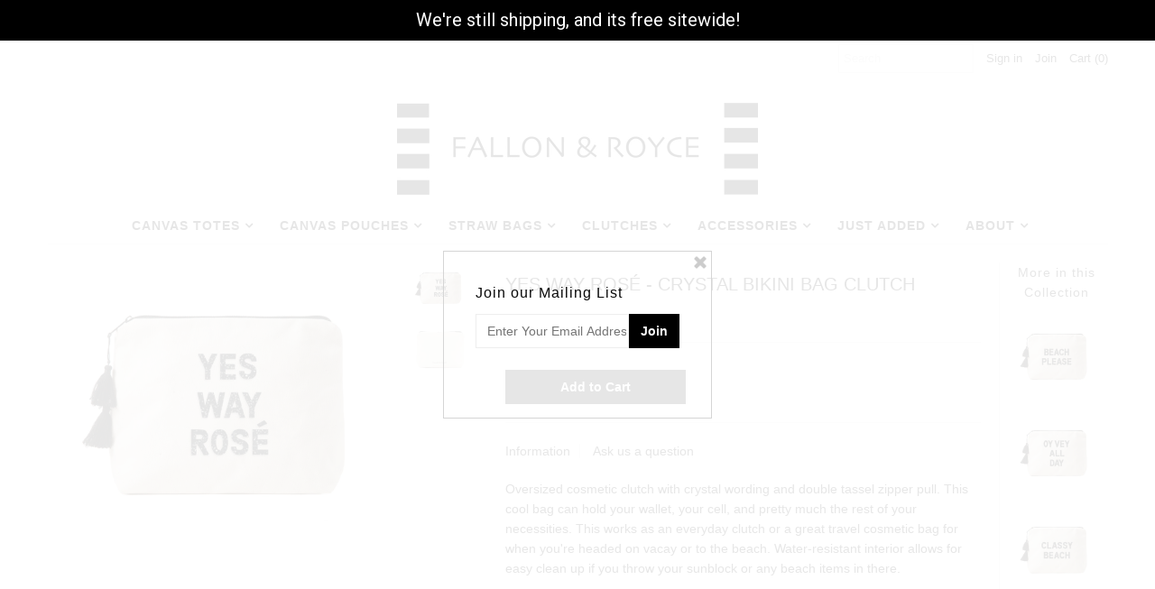

--- FILE ---
content_type: text/html; charset=utf-8
request_url: https://shopfallonandroyce.com/collections/crystal-cosmetic-clutch/products/yes-way-rose-bikini-bag-clutch
body_size: 18909
content:
<!DOCTYPE html>
<!--[if lt IE 7 ]><html class="ie ie6" lang="en"> <![endif]-->
<!--[if IE 7 ]><html class="ie ie7" lang="en"> <![endif]-->
<!--[if IE 8 ]><html class="ie ie8" lang="en"> <![endif]-->
<!--[if (gte IE 9)|!(IE)]><!--><html lang="en"> <!--<![endif]-->
<head>

  <meta charset="utf-8" />

  
    

  
  

  
    

  
     

  
     

  
    

  
       

  
    

  
  

  
  

  
      

  
   

  
     

  
   

  <!-- Basic Page Needs
================================================== -->

  <title>
    YES WAY ROSÉ - Crystal Bikini Bag Clutch &ndash; FALLON AND ROYCE
  </title>
  
  <meta name="description" content="Oversized cosmetic clutch with crystal wording and double tassel zipper pull. This cool bag can hold your wallet, your cell, and pretty much the rest of your necessities. This works as an everyday clutch or a great travel cosmetic bag for when you&#39;re headed on vacay or to the beach. Water-resistant interior allows for " />
  
  <link rel="canonical" href="https://shopfallonandroyce.com/products/yes-way-rose-bikini-bag-clutch" />

  <!-- CSS
================================================== -->


  <link href="//shopfallonandroyce.com/cdn/shop/t/3/assets/stylesheet.css?v=112364499378311889891674755407" rel="stylesheet" type="text/css" media="all" />
  <link href="//shopfallonandroyce.com/cdn/shop/t/3/assets/flexslider.css?v=22349672202408918491470675571" rel="stylesheet" type="text/css" media="all" />
  <link href="//shopfallonandroyce.com/cdn/shop/t/3/assets/queries.css?v=28842200983209312321470675567" rel="stylesheet" type="text/css" media="all" />
  <link href="//shopfallonandroyce.com/cdn/shop/t/3/assets/jquery.fancybox.css?v=15628106391578017211674755407" rel="stylesheet" type="text/css" media="all" />
  <link href="//shopfallonandroyce.com/cdn/shop/t/3/assets/font-awesome.css?v=100119216658670325501470675562" rel="stylesheet" type="text/css" media="all" />


  <!-- JS
================================================== -->

  <script type="text/javascript" src="//ajax.googleapis.com/ajax/libs/jquery/1.9.1/jquery.min.js"></script>
  <script src="//shopfallonandroyce.com/cdn/shop/t/3/assets/theme.js?v=85413279493349592931470675572" type="text/javascript"></script>
  <script src="//shopfallonandroyce.com/cdn/shopifycloud/storefront/assets/themes_support/option_selection-b017cd28.js" type="text/javascript"></script>
  <script src="//shopfallonandroyce.com/cdn/shop/t/3/assets/jquery.flexslider.js?v=105616106368215232771470675565" type="text/javascript"></script>
  <script src="//shopfallonandroyce.com/cdn/shop/t/3/assets/select.js?v=35650943047906450611470675567" type="text/javascript"></script>
  <script src="//shopfallonandroyce.com/cdn/shop/t/3/assets/jquery.fancybox.pack.js?v=98388074616830255951470675565" type="text/javascript"></script>
  <script src="//shopfallonandroyce.com/cdn/shop/t/3/assets/jquery.mousewheel-3.0.6.pack.js?v=51647933063221024201470675565" type="text/javascript"></script>
  <script src="//shopfallonandroyce.com/cdn/shop/t/3/assets/jquery.easing.1.3.js?v=172541285191835633401470675564" type="text/javascript"></script>
  <script src="//shopfallonandroyce.com/cdn/shop/t/3/assets/jquery.placeholder.js?v=23817066470502801731470675565" type="text/javascript"></script>
  <script src="//shopfallonandroyce.com/cdn/shop/t/3/assets/jquery.fs.shifter.js?v=49917305197206640071470675565" type="text/javascript"></script>
  <script src="//shopfallonandroyce.com/cdn/shop/t/3/assets/jquery.cookie.js?v=61671871682430135081470675564" type="text/javascript"></script>

  
  <script src="//shopfallonandroyce.com/cdn/shop/t/3/assets/jquery.zoom.js?v=133502941219315947591470675565" type="text/javascript"></script>
  

  

  <!--[if lt IE 9]>
<script src="//html5shim.googlecode.com/svn/trunk/html5.js"></script>
<![endif]-->

  <meta name="viewport" content="width=device-width, initial-scale=1, maximum-scale=1">

  <!-- Favicons
================================================== -->

  <link rel="shortcut icon" href="//shopfallonandroyce.com/cdn/shop/t/3/assets/favicon.png?v=137093837765842145691472664346">

  

  <script>window.performance && window.performance.mark && window.performance.mark('shopify.content_for_header.start');</script><meta id="shopify-digital-wallet" name="shopify-digital-wallet" content="/12386588/digital_wallets/dialog">
<meta name="shopify-checkout-api-token" content="60d97b352ffb95cdaafe900433aa4f23">
<link rel="alternate" type="application/json+oembed" href="https://shopfallonandroyce.com/products/yes-way-rose-bikini-bag-clutch.oembed">
<script async="async" src="/checkouts/internal/preloads.js?locale=en-US"></script>
<link rel="preconnect" href="https://shop.app" crossorigin="anonymous">
<script async="async" src="https://shop.app/checkouts/internal/preloads.js?locale=en-US&shop_id=12386588" crossorigin="anonymous"></script>
<script id="apple-pay-shop-capabilities" type="application/json">{"shopId":12386588,"countryCode":"US","currencyCode":"USD","merchantCapabilities":["supports3DS"],"merchantId":"gid:\/\/shopify\/Shop\/12386588","merchantName":"FALLON AND ROYCE","requiredBillingContactFields":["postalAddress","email","phone"],"requiredShippingContactFields":["postalAddress","email","phone"],"shippingType":"shipping","supportedNetworks":["visa","masterCard","amex","discover","elo","jcb"],"total":{"type":"pending","label":"FALLON AND ROYCE","amount":"1.00"},"shopifyPaymentsEnabled":true,"supportsSubscriptions":true}</script>
<script id="shopify-features" type="application/json">{"accessToken":"60d97b352ffb95cdaafe900433aa4f23","betas":["rich-media-storefront-analytics"],"domain":"shopfallonandroyce.com","predictiveSearch":true,"shopId":12386588,"locale":"en"}</script>
<script>var Shopify = Shopify || {};
Shopify.shop = "fallon-and-royce.myshopify.com";
Shopify.locale = "en";
Shopify.currency = {"active":"USD","rate":"1.0"};
Shopify.country = "US";
Shopify.theme = {"name":"Mr Parker","id":118030785,"schema_name":null,"schema_version":null,"theme_store_id":567,"role":"main"};
Shopify.theme.handle = "null";
Shopify.theme.style = {"id":null,"handle":null};
Shopify.cdnHost = "shopfallonandroyce.com/cdn";
Shopify.routes = Shopify.routes || {};
Shopify.routes.root = "/";</script>
<script type="module">!function(o){(o.Shopify=o.Shopify||{}).modules=!0}(window);</script>
<script>!function(o){function n(){var o=[];function n(){o.push(Array.prototype.slice.apply(arguments))}return n.q=o,n}var t=o.Shopify=o.Shopify||{};t.loadFeatures=n(),t.autoloadFeatures=n()}(window);</script>
<script>
  window.ShopifyPay = window.ShopifyPay || {};
  window.ShopifyPay.apiHost = "shop.app\/pay";
  window.ShopifyPay.redirectState = null;
</script>
<script id="shop-js-analytics" type="application/json">{"pageType":"product"}</script>
<script defer="defer" async type="module" src="//shopfallonandroyce.com/cdn/shopifycloud/shop-js/modules/v2/client.init-shop-cart-sync_BT-GjEfc.en.esm.js"></script>
<script defer="defer" async type="module" src="//shopfallonandroyce.com/cdn/shopifycloud/shop-js/modules/v2/chunk.common_D58fp_Oc.esm.js"></script>
<script defer="defer" async type="module" src="//shopfallonandroyce.com/cdn/shopifycloud/shop-js/modules/v2/chunk.modal_xMitdFEc.esm.js"></script>
<script type="module">
  await import("//shopfallonandroyce.com/cdn/shopifycloud/shop-js/modules/v2/client.init-shop-cart-sync_BT-GjEfc.en.esm.js");
await import("//shopfallonandroyce.com/cdn/shopifycloud/shop-js/modules/v2/chunk.common_D58fp_Oc.esm.js");
await import("//shopfallonandroyce.com/cdn/shopifycloud/shop-js/modules/v2/chunk.modal_xMitdFEc.esm.js");

  window.Shopify.SignInWithShop?.initShopCartSync?.({"fedCMEnabled":true,"windoidEnabled":true});

</script>
<script>
  window.Shopify = window.Shopify || {};
  if (!window.Shopify.featureAssets) window.Shopify.featureAssets = {};
  window.Shopify.featureAssets['shop-js'] = {"shop-cart-sync":["modules/v2/client.shop-cart-sync_DZOKe7Ll.en.esm.js","modules/v2/chunk.common_D58fp_Oc.esm.js","modules/v2/chunk.modal_xMitdFEc.esm.js"],"init-fed-cm":["modules/v2/client.init-fed-cm_B6oLuCjv.en.esm.js","modules/v2/chunk.common_D58fp_Oc.esm.js","modules/v2/chunk.modal_xMitdFEc.esm.js"],"shop-cash-offers":["modules/v2/client.shop-cash-offers_D2sdYoxE.en.esm.js","modules/v2/chunk.common_D58fp_Oc.esm.js","modules/v2/chunk.modal_xMitdFEc.esm.js"],"shop-login-button":["modules/v2/client.shop-login-button_QeVjl5Y3.en.esm.js","modules/v2/chunk.common_D58fp_Oc.esm.js","modules/v2/chunk.modal_xMitdFEc.esm.js"],"pay-button":["modules/v2/client.pay-button_DXTOsIq6.en.esm.js","modules/v2/chunk.common_D58fp_Oc.esm.js","modules/v2/chunk.modal_xMitdFEc.esm.js"],"shop-button":["modules/v2/client.shop-button_DQZHx9pm.en.esm.js","modules/v2/chunk.common_D58fp_Oc.esm.js","modules/v2/chunk.modal_xMitdFEc.esm.js"],"avatar":["modules/v2/client.avatar_BTnouDA3.en.esm.js"],"init-windoid":["modules/v2/client.init-windoid_CR1B-cfM.en.esm.js","modules/v2/chunk.common_D58fp_Oc.esm.js","modules/v2/chunk.modal_xMitdFEc.esm.js"],"init-shop-for-new-customer-accounts":["modules/v2/client.init-shop-for-new-customer-accounts_C_vY_xzh.en.esm.js","modules/v2/client.shop-login-button_QeVjl5Y3.en.esm.js","modules/v2/chunk.common_D58fp_Oc.esm.js","modules/v2/chunk.modal_xMitdFEc.esm.js"],"init-shop-email-lookup-coordinator":["modules/v2/client.init-shop-email-lookup-coordinator_BI7n9ZSv.en.esm.js","modules/v2/chunk.common_D58fp_Oc.esm.js","modules/v2/chunk.modal_xMitdFEc.esm.js"],"init-shop-cart-sync":["modules/v2/client.init-shop-cart-sync_BT-GjEfc.en.esm.js","modules/v2/chunk.common_D58fp_Oc.esm.js","modules/v2/chunk.modal_xMitdFEc.esm.js"],"shop-toast-manager":["modules/v2/client.shop-toast-manager_DiYdP3xc.en.esm.js","modules/v2/chunk.common_D58fp_Oc.esm.js","modules/v2/chunk.modal_xMitdFEc.esm.js"],"init-customer-accounts":["modules/v2/client.init-customer-accounts_D9ZNqS-Q.en.esm.js","modules/v2/client.shop-login-button_QeVjl5Y3.en.esm.js","modules/v2/chunk.common_D58fp_Oc.esm.js","modules/v2/chunk.modal_xMitdFEc.esm.js"],"init-customer-accounts-sign-up":["modules/v2/client.init-customer-accounts-sign-up_iGw4briv.en.esm.js","modules/v2/client.shop-login-button_QeVjl5Y3.en.esm.js","modules/v2/chunk.common_D58fp_Oc.esm.js","modules/v2/chunk.modal_xMitdFEc.esm.js"],"shop-follow-button":["modules/v2/client.shop-follow-button_CqMgW2wH.en.esm.js","modules/v2/chunk.common_D58fp_Oc.esm.js","modules/v2/chunk.modal_xMitdFEc.esm.js"],"checkout-modal":["modules/v2/client.checkout-modal_xHeaAweL.en.esm.js","modules/v2/chunk.common_D58fp_Oc.esm.js","modules/v2/chunk.modal_xMitdFEc.esm.js"],"shop-login":["modules/v2/client.shop-login_D91U-Q7h.en.esm.js","modules/v2/chunk.common_D58fp_Oc.esm.js","modules/v2/chunk.modal_xMitdFEc.esm.js"],"lead-capture":["modules/v2/client.lead-capture_BJmE1dJe.en.esm.js","modules/v2/chunk.common_D58fp_Oc.esm.js","modules/v2/chunk.modal_xMitdFEc.esm.js"],"payment-terms":["modules/v2/client.payment-terms_Ci9AEqFq.en.esm.js","modules/v2/chunk.common_D58fp_Oc.esm.js","modules/v2/chunk.modal_xMitdFEc.esm.js"]};
</script>
<script>(function() {
  var isLoaded = false;
  function asyncLoad() {
    if (isLoaded) return;
    isLoaded = true;
    var urls = ["\/\/www.powr.io\/powr.js?powr-token=fallon-and-royce.myshopify.com\u0026external-type=shopify\u0026shop=fallon-and-royce.myshopify.com","\/\/www.powr.io\/powr.js?powr-token=fallon-and-royce.myshopify.com\u0026external-type=shopify\u0026shop=fallon-and-royce.myshopify.com","\/\/www.powr.io\/powr.js?powr-token=fallon-and-royce.myshopify.com\u0026external-type=shopify\u0026shop=fallon-and-royce.myshopify.com","\/\/shopify.privy.com\/widget.js?shop=fallon-and-royce.myshopify.com","https:\/\/cdn.hextom.com\/js\/quickannouncementbar.js?shop=fallon-and-royce.myshopify.com","https:\/\/sp-micro-next.b-cdn.net\/sp-micro.umd.js?shop=fallon-and-royce.myshopify.com"];
    for (var i = 0; i < urls.length; i++) {
      var s = document.createElement('script');
      s.type = 'text/javascript';
      s.async = true;
      s.src = urls[i];
      var x = document.getElementsByTagName('script')[0];
      x.parentNode.insertBefore(s, x);
    }
  };
  if(window.attachEvent) {
    window.attachEvent('onload', asyncLoad);
  } else {
    window.addEventListener('load', asyncLoad, false);
  }
})();</script>
<script id="__st">var __st={"a":12386588,"offset":-18000,"reqid":"cc463e4e-8009-46b8-8de6-aed863e07117-1769203885","pageurl":"shopfallonandroyce.com\/collections\/crystal-cosmetic-clutch\/products\/yes-way-rose-bikini-bag-clutch","u":"a6ef6904d7dc","p":"product","rtyp":"product","rid":524032311341};</script>
<script>window.ShopifyPaypalV4VisibilityTracking = true;</script>
<script id="captcha-bootstrap">!function(){'use strict';const t='contact',e='account',n='new_comment',o=[[t,t],['blogs',n],['comments',n],[t,'customer']],c=[[e,'customer_login'],[e,'guest_login'],[e,'recover_customer_password'],[e,'create_customer']],r=t=>t.map((([t,e])=>`form[action*='/${t}']:not([data-nocaptcha='true']) input[name='form_type'][value='${e}']`)).join(','),a=t=>()=>t?[...document.querySelectorAll(t)].map((t=>t.form)):[];function s(){const t=[...o],e=r(t);return a(e)}const i='password',u='form_key',d=['recaptcha-v3-token','g-recaptcha-response','h-captcha-response',i],f=()=>{try{return window.sessionStorage}catch{return}},m='__shopify_v',_=t=>t.elements[u];function p(t,e,n=!1){try{const o=window.sessionStorage,c=JSON.parse(o.getItem(e)),{data:r}=function(t){const{data:e,action:n}=t;return t[m]||n?{data:e,action:n}:{data:t,action:n}}(c);for(const[e,n]of Object.entries(r))t.elements[e]&&(t.elements[e].value=n);n&&o.removeItem(e)}catch(o){console.error('form repopulation failed',{error:o})}}const l='form_type',E='cptcha';function T(t){t.dataset[E]=!0}const w=window,h=w.document,L='Shopify',v='ce_forms',y='captcha';let A=!1;((t,e)=>{const n=(g='f06e6c50-85a8-45c8-87d0-21a2b65856fe',I='https://cdn.shopify.com/shopifycloud/storefront-forms-hcaptcha/ce_storefront_forms_captcha_hcaptcha.v1.5.2.iife.js',D={infoText:'Protected by hCaptcha',privacyText:'Privacy',termsText:'Terms'},(t,e,n)=>{const o=w[L][v],c=o.bindForm;if(c)return c(t,g,e,D).then(n);var r;o.q.push([[t,g,e,D],n]),r=I,A||(h.body.append(Object.assign(h.createElement('script'),{id:'captcha-provider',async:!0,src:r})),A=!0)});var g,I,D;w[L]=w[L]||{},w[L][v]=w[L][v]||{},w[L][v].q=[],w[L][y]=w[L][y]||{},w[L][y].protect=function(t,e){n(t,void 0,e),T(t)},Object.freeze(w[L][y]),function(t,e,n,w,h,L){const[v,y,A,g]=function(t,e,n){const i=e?o:[],u=t?c:[],d=[...i,...u],f=r(d),m=r(i),_=r(d.filter((([t,e])=>n.includes(e))));return[a(f),a(m),a(_),s()]}(w,h,L),I=t=>{const e=t.target;return e instanceof HTMLFormElement?e:e&&e.form},D=t=>v().includes(t);t.addEventListener('submit',(t=>{const e=I(t);if(!e)return;const n=D(e)&&!e.dataset.hcaptchaBound&&!e.dataset.recaptchaBound,o=_(e),c=g().includes(e)&&(!o||!o.value);(n||c)&&t.preventDefault(),c&&!n&&(function(t){try{if(!f())return;!function(t){const e=f();if(!e)return;const n=_(t);if(!n)return;const o=n.value;o&&e.removeItem(o)}(t);const e=Array.from(Array(32),(()=>Math.random().toString(36)[2])).join('');!function(t,e){_(t)||t.append(Object.assign(document.createElement('input'),{type:'hidden',name:u})),t.elements[u].value=e}(t,e),function(t,e){const n=f();if(!n)return;const o=[...t.querySelectorAll(`input[type='${i}']`)].map((({name:t})=>t)),c=[...d,...o],r={};for(const[a,s]of new FormData(t).entries())c.includes(a)||(r[a]=s);n.setItem(e,JSON.stringify({[m]:1,action:t.action,data:r}))}(t,e)}catch(e){console.error('failed to persist form',e)}}(e),e.submit())}));const S=(t,e)=>{t&&!t.dataset[E]&&(n(t,e.some((e=>e===t))),T(t))};for(const o of['focusin','change'])t.addEventListener(o,(t=>{const e=I(t);D(e)&&S(e,y())}));const B=e.get('form_key'),M=e.get(l),P=B&&M;t.addEventListener('DOMContentLoaded',(()=>{const t=y();if(P)for(const e of t)e.elements[l].value===M&&p(e,B);[...new Set([...A(),...v().filter((t=>'true'===t.dataset.shopifyCaptcha))])].forEach((e=>S(e,t)))}))}(h,new URLSearchParams(w.location.search),n,t,e,['guest_login'])})(!0,!0)}();</script>
<script integrity="sha256-4kQ18oKyAcykRKYeNunJcIwy7WH5gtpwJnB7kiuLZ1E=" data-source-attribution="shopify.loadfeatures" defer="defer" src="//shopfallonandroyce.com/cdn/shopifycloud/storefront/assets/storefront/load_feature-a0a9edcb.js" crossorigin="anonymous"></script>
<script crossorigin="anonymous" defer="defer" src="//shopfallonandroyce.com/cdn/shopifycloud/storefront/assets/shopify_pay/storefront-65b4c6d7.js?v=20250812"></script>
<script data-source-attribution="shopify.dynamic_checkout.dynamic.init">var Shopify=Shopify||{};Shopify.PaymentButton=Shopify.PaymentButton||{isStorefrontPortableWallets:!0,init:function(){window.Shopify.PaymentButton.init=function(){};var t=document.createElement("script");t.src="https://shopfallonandroyce.com/cdn/shopifycloud/portable-wallets/latest/portable-wallets.en.js",t.type="module",document.head.appendChild(t)}};
</script>
<script data-source-attribution="shopify.dynamic_checkout.buyer_consent">
  function portableWalletsHideBuyerConsent(e){var t=document.getElementById("shopify-buyer-consent"),n=document.getElementById("shopify-subscription-policy-button");t&&n&&(t.classList.add("hidden"),t.setAttribute("aria-hidden","true"),n.removeEventListener("click",e))}function portableWalletsShowBuyerConsent(e){var t=document.getElementById("shopify-buyer-consent"),n=document.getElementById("shopify-subscription-policy-button");t&&n&&(t.classList.remove("hidden"),t.removeAttribute("aria-hidden"),n.addEventListener("click",e))}window.Shopify?.PaymentButton&&(window.Shopify.PaymentButton.hideBuyerConsent=portableWalletsHideBuyerConsent,window.Shopify.PaymentButton.showBuyerConsent=portableWalletsShowBuyerConsent);
</script>
<script data-source-attribution="shopify.dynamic_checkout.cart.bootstrap">document.addEventListener("DOMContentLoaded",(function(){function t(){return document.querySelector("shopify-accelerated-checkout-cart, shopify-accelerated-checkout")}if(t())Shopify.PaymentButton.init();else{new MutationObserver((function(e,n){t()&&(Shopify.PaymentButton.init(),n.disconnect())})).observe(document.body,{childList:!0,subtree:!0})}}));
</script>
<link id="shopify-accelerated-checkout-styles" rel="stylesheet" media="screen" href="https://shopfallonandroyce.com/cdn/shopifycloud/portable-wallets/latest/accelerated-checkout-backwards-compat.css" crossorigin="anonymous">
<style id="shopify-accelerated-checkout-cart">
        #shopify-buyer-consent {
  margin-top: 1em;
  display: inline-block;
  width: 100%;
}

#shopify-buyer-consent.hidden {
  display: none;
}

#shopify-subscription-policy-button {
  background: none;
  border: none;
  padding: 0;
  text-decoration: underline;
  font-size: inherit;
  cursor: pointer;
}

#shopify-subscription-policy-button::before {
  box-shadow: none;
}

      </style>

<script>window.performance && window.performance.mark && window.performance.mark('shopify.content_for_header.end');</script>

  
  <script type="text/javascript">
    if($(window).width() > 500){
      // Fancybox Join our mailing list popup
      $(document).ready(function(){

        var check_cookie = $.cookie('mailing_list_popup');
        if(check_cookie == null){
          $.cookie('mailing_list_popup', 'expires_seven_days', { expires: 7 });
          //fire your fancybox here
          $.fancybox({
            href: "#subscribe_popup"
          });
        }
      }); 
    };

  </script>  
  

<!-- Pathfinder Conversion Code -->
          <script type='text/javascript'>
              var _csq = _csq || [];
               

            var product_id = 0;
            
            product_id = '524032311341';
                _csq.push(['_trackProductEvent', product_id, 'view']);
            

              var cart_items = [];
              cart_items[0] = 'na';
              
                
              
          </script>
          <script>window.csApiKey = '7d08e2c9ec1b4165bc64f3d316e7e1c4'</script><script>window.csBaseDomain = 'https://fallonandroyce.pathfinderapi.com/'</script><script src='https://fallonandroyce.pathfinderapi.com/js/script.js'></script><script src='https://fallonandroyce.pathfinderapi.com/js/shopify.js'></script><!-- //Pathfinder Conversion Code --><link href="https://monorail-edge.shopifysvc.com" rel="dns-prefetch">
<script>(function(){if ("sendBeacon" in navigator && "performance" in window) {try {var session_token_from_headers = performance.getEntriesByType('navigation')[0].serverTiming.find(x => x.name == '_s').description;} catch {var session_token_from_headers = undefined;}var session_cookie_matches = document.cookie.match(/_shopify_s=([^;]*)/);var session_token_from_cookie = session_cookie_matches && session_cookie_matches.length === 2 ? session_cookie_matches[1] : "";var session_token = session_token_from_headers || session_token_from_cookie || "";function handle_abandonment_event(e) {var entries = performance.getEntries().filter(function(entry) {return /monorail-edge.shopifysvc.com/.test(entry.name);});if (!window.abandonment_tracked && entries.length === 0) {window.abandonment_tracked = true;var currentMs = Date.now();var navigation_start = performance.timing.navigationStart;var payload = {shop_id: 12386588,url: window.location.href,navigation_start,duration: currentMs - navigation_start,session_token,page_type: "product"};window.navigator.sendBeacon("https://monorail-edge.shopifysvc.com/v1/produce", JSON.stringify({schema_id: "online_store_buyer_site_abandonment/1.1",payload: payload,metadata: {event_created_at_ms: currentMs,event_sent_at_ms: currentMs}}));}}window.addEventListener('pagehide', handle_abandonment_event);}}());</script>
<script id="web-pixels-manager-setup">(function e(e,d,r,n,o){if(void 0===o&&(o={}),!Boolean(null===(a=null===(i=window.Shopify)||void 0===i?void 0:i.analytics)||void 0===a?void 0:a.replayQueue)){var i,a;window.Shopify=window.Shopify||{};var t=window.Shopify;t.analytics=t.analytics||{};var s=t.analytics;s.replayQueue=[],s.publish=function(e,d,r){return s.replayQueue.push([e,d,r]),!0};try{self.performance.mark("wpm:start")}catch(e){}var l=function(){var e={modern:/Edge?\/(1{2}[4-9]|1[2-9]\d|[2-9]\d{2}|\d{4,})\.\d+(\.\d+|)|Firefox\/(1{2}[4-9]|1[2-9]\d|[2-9]\d{2}|\d{4,})\.\d+(\.\d+|)|Chrom(ium|e)\/(9{2}|\d{3,})\.\d+(\.\d+|)|(Maci|X1{2}).+ Version\/(15\.\d+|(1[6-9]|[2-9]\d|\d{3,})\.\d+)([,.]\d+|)( \(\w+\)|)( Mobile\/\w+|) Safari\/|Chrome.+OPR\/(9{2}|\d{3,})\.\d+\.\d+|(CPU[ +]OS|iPhone[ +]OS|CPU[ +]iPhone|CPU IPhone OS|CPU iPad OS)[ +]+(15[._]\d+|(1[6-9]|[2-9]\d|\d{3,})[._]\d+)([._]\d+|)|Android:?[ /-](13[3-9]|1[4-9]\d|[2-9]\d{2}|\d{4,})(\.\d+|)(\.\d+|)|Android.+Firefox\/(13[5-9]|1[4-9]\d|[2-9]\d{2}|\d{4,})\.\d+(\.\d+|)|Android.+Chrom(ium|e)\/(13[3-9]|1[4-9]\d|[2-9]\d{2}|\d{4,})\.\d+(\.\d+|)|SamsungBrowser\/([2-9]\d|\d{3,})\.\d+/,legacy:/Edge?\/(1[6-9]|[2-9]\d|\d{3,})\.\d+(\.\d+|)|Firefox\/(5[4-9]|[6-9]\d|\d{3,})\.\d+(\.\d+|)|Chrom(ium|e)\/(5[1-9]|[6-9]\d|\d{3,})\.\d+(\.\d+|)([\d.]+$|.*Safari\/(?![\d.]+ Edge\/[\d.]+$))|(Maci|X1{2}).+ Version\/(10\.\d+|(1[1-9]|[2-9]\d|\d{3,})\.\d+)([,.]\d+|)( \(\w+\)|)( Mobile\/\w+|) Safari\/|Chrome.+OPR\/(3[89]|[4-9]\d|\d{3,})\.\d+\.\d+|(CPU[ +]OS|iPhone[ +]OS|CPU[ +]iPhone|CPU IPhone OS|CPU iPad OS)[ +]+(10[._]\d+|(1[1-9]|[2-9]\d|\d{3,})[._]\d+)([._]\d+|)|Android:?[ /-](13[3-9]|1[4-9]\d|[2-9]\d{2}|\d{4,})(\.\d+|)(\.\d+|)|Mobile Safari.+OPR\/([89]\d|\d{3,})\.\d+\.\d+|Android.+Firefox\/(13[5-9]|1[4-9]\d|[2-9]\d{2}|\d{4,})\.\d+(\.\d+|)|Android.+Chrom(ium|e)\/(13[3-9]|1[4-9]\d|[2-9]\d{2}|\d{4,})\.\d+(\.\d+|)|Android.+(UC? ?Browser|UCWEB|U3)[ /]?(15\.([5-9]|\d{2,})|(1[6-9]|[2-9]\d|\d{3,})\.\d+)\.\d+|SamsungBrowser\/(5\.\d+|([6-9]|\d{2,})\.\d+)|Android.+MQ{2}Browser\/(14(\.(9|\d{2,})|)|(1[5-9]|[2-9]\d|\d{3,})(\.\d+|))(\.\d+|)|K[Aa][Ii]OS\/(3\.\d+|([4-9]|\d{2,})\.\d+)(\.\d+|)/},d=e.modern,r=e.legacy,n=navigator.userAgent;return n.match(d)?"modern":n.match(r)?"legacy":"unknown"}(),u="modern"===l?"modern":"legacy",c=(null!=n?n:{modern:"",legacy:""})[u],f=function(e){return[e.baseUrl,"/wpm","/b",e.hashVersion,"modern"===e.buildTarget?"m":"l",".js"].join("")}({baseUrl:d,hashVersion:r,buildTarget:u}),m=function(e){var d=e.version,r=e.bundleTarget,n=e.surface,o=e.pageUrl,i=e.monorailEndpoint;return{emit:function(e){var a=e.status,t=e.errorMsg,s=(new Date).getTime(),l=JSON.stringify({metadata:{event_sent_at_ms:s},events:[{schema_id:"web_pixels_manager_load/3.1",payload:{version:d,bundle_target:r,page_url:o,status:a,surface:n,error_msg:t},metadata:{event_created_at_ms:s}}]});if(!i)return console&&console.warn&&console.warn("[Web Pixels Manager] No Monorail endpoint provided, skipping logging."),!1;try{return self.navigator.sendBeacon.bind(self.navigator)(i,l)}catch(e){}var u=new XMLHttpRequest;try{return u.open("POST",i,!0),u.setRequestHeader("Content-Type","text/plain"),u.send(l),!0}catch(e){return console&&console.warn&&console.warn("[Web Pixels Manager] Got an unhandled error while logging to Monorail."),!1}}}}({version:r,bundleTarget:l,surface:e.surface,pageUrl:self.location.href,monorailEndpoint:e.monorailEndpoint});try{o.browserTarget=l,function(e){var d=e.src,r=e.async,n=void 0===r||r,o=e.onload,i=e.onerror,a=e.sri,t=e.scriptDataAttributes,s=void 0===t?{}:t,l=document.createElement("script"),u=document.querySelector("head"),c=document.querySelector("body");if(l.async=n,l.src=d,a&&(l.integrity=a,l.crossOrigin="anonymous"),s)for(var f in s)if(Object.prototype.hasOwnProperty.call(s,f))try{l.dataset[f]=s[f]}catch(e){}if(o&&l.addEventListener("load",o),i&&l.addEventListener("error",i),u)u.appendChild(l);else{if(!c)throw new Error("Did not find a head or body element to append the script");c.appendChild(l)}}({src:f,async:!0,onload:function(){if(!function(){var e,d;return Boolean(null===(d=null===(e=window.Shopify)||void 0===e?void 0:e.analytics)||void 0===d?void 0:d.initialized)}()){var d=window.webPixelsManager.init(e)||void 0;if(d){var r=window.Shopify.analytics;r.replayQueue.forEach((function(e){var r=e[0],n=e[1],o=e[2];d.publishCustomEvent(r,n,o)})),r.replayQueue=[],r.publish=d.publishCustomEvent,r.visitor=d.visitor,r.initialized=!0}}},onerror:function(){return m.emit({status:"failed",errorMsg:"".concat(f," has failed to load")})},sri:function(e){var d=/^sha384-[A-Za-z0-9+/=]+$/;return"string"==typeof e&&d.test(e)}(c)?c:"",scriptDataAttributes:o}),m.emit({status:"loading"})}catch(e){m.emit({status:"failed",errorMsg:(null==e?void 0:e.message)||"Unknown error"})}}})({shopId: 12386588,storefrontBaseUrl: "https://shopfallonandroyce.com",extensionsBaseUrl: "https://extensions.shopifycdn.com/cdn/shopifycloud/web-pixels-manager",monorailEndpoint: "https://monorail-edge.shopifysvc.com/unstable/produce_batch",surface: "storefront-renderer",enabledBetaFlags: ["2dca8a86"],webPixelsConfigList: [{"id":"891093246","configuration":"{\"backendUrl\":\"https:\\\/\\\/api.salespop.com\",\"shopifyDomain\":\"fallon-and-royce.myshopify.com\"}","eventPayloadVersion":"v1","runtimeContext":"STRICT","scriptVersion":"bb83dd074d22fef7d4e3cfe7cac23089","type":"APP","apiClientId":1869884,"privacyPurposes":["ANALYTICS"],"dataSharingAdjustments":{"protectedCustomerApprovalScopes":["read_customer_address","read_customer_name","read_customer_personal_data"]}},{"id":"56230142","eventPayloadVersion":"v1","runtimeContext":"LAX","scriptVersion":"1","type":"CUSTOM","privacyPurposes":["MARKETING"],"name":"Meta pixel (migrated)"},{"id":"shopify-app-pixel","configuration":"{}","eventPayloadVersion":"v1","runtimeContext":"STRICT","scriptVersion":"0450","apiClientId":"shopify-pixel","type":"APP","privacyPurposes":["ANALYTICS","MARKETING"]},{"id":"shopify-custom-pixel","eventPayloadVersion":"v1","runtimeContext":"LAX","scriptVersion":"0450","apiClientId":"shopify-pixel","type":"CUSTOM","privacyPurposes":["ANALYTICS","MARKETING"]}],isMerchantRequest: false,initData: {"shop":{"name":"FALLON AND ROYCE","paymentSettings":{"currencyCode":"USD"},"myshopifyDomain":"fallon-and-royce.myshopify.com","countryCode":"US","storefrontUrl":"https:\/\/shopfallonandroyce.com"},"customer":null,"cart":null,"checkout":null,"productVariants":[{"price":{"amount":80.0,"currencyCode":"USD"},"product":{"title":"YES WAY ROSÉ - Crystal Bikini Bag Clutch","vendor":"FALLON AND ROYCE","id":"524032311341","untranslatedTitle":"YES WAY ROSÉ - Crystal Bikini Bag Clutch","url":"\/products\/yes-way-rose-bikini-bag-clutch","type":"Cosmetic Clutch"},"id":"6955306745901","image":{"src":"\/\/shopfallonandroyce.com\/cdn\/shop\/products\/YesWayRose.jpeg?v=1519252115"},"sku":"SS-1813","title":"Default Title","untranslatedTitle":"Default Title"}],"purchasingCompany":null},},"https://shopfallonandroyce.com/cdn","fcfee988w5aeb613cpc8e4bc33m6693e112",{"modern":"","legacy":""},{"shopId":"12386588","storefrontBaseUrl":"https:\/\/shopfallonandroyce.com","extensionBaseUrl":"https:\/\/extensions.shopifycdn.com\/cdn\/shopifycloud\/web-pixels-manager","surface":"storefront-renderer","enabledBetaFlags":"[\"2dca8a86\"]","isMerchantRequest":"false","hashVersion":"fcfee988w5aeb613cpc8e4bc33m6693e112","publish":"custom","events":"[[\"page_viewed\",{}],[\"product_viewed\",{\"productVariant\":{\"price\":{\"amount\":80.0,\"currencyCode\":\"USD\"},\"product\":{\"title\":\"YES WAY ROSÉ - Crystal Bikini Bag Clutch\",\"vendor\":\"FALLON AND ROYCE\",\"id\":\"524032311341\",\"untranslatedTitle\":\"YES WAY ROSÉ - Crystal Bikini Bag Clutch\",\"url\":\"\/products\/yes-way-rose-bikini-bag-clutch\",\"type\":\"Cosmetic Clutch\"},\"id\":\"6955306745901\",\"image\":{\"src\":\"\/\/shopfallonandroyce.com\/cdn\/shop\/products\/YesWayRose.jpeg?v=1519252115\"},\"sku\":\"SS-1813\",\"title\":\"Default Title\",\"untranslatedTitle\":\"Default Title\"}}]]"});</script><script>
  window.ShopifyAnalytics = window.ShopifyAnalytics || {};
  window.ShopifyAnalytics.meta = window.ShopifyAnalytics.meta || {};
  window.ShopifyAnalytics.meta.currency = 'USD';
  var meta = {"product":{"id":524032311341,"gid":"gid:\/\/shopify\/Product\/524032311341","vendor":"FALLON AND ROYCE","type":"Cosmetic Clutch","handle":"yes-way-rose-bikini-bag-clutch","variants":[{"id":6955306745901,"price":8000,"name":"YES WAY ROSÉ - Crystal Bikini Bag Clutch","public_title":null,"sku":"SS-1813"}],"remote":false},"page":{"pageType":"product","resourceType":"product","resourceId":524032311341,"requestId":"cc463e4e-8009-46b8-8de6-aed863e07117-1769203885"}};
  for (var attr in meta) {
    window.ShopifyAnalytics.meta[attr] = meta[attr];
  }
</script>
<script class="analytics">
  (function () {
    var customDocumentWrite = function(content) {
      var jquery = null;

      if (window.jQuery) {
        jquery = window.jQuery;
      } else if (window.Checkout && window.Checkout.$) {
        jquery = window.Checkout.$;
      }

      if (jquery) {
        jquery('body').append(content);
      }
    };

    var hasLoggedConversion = function(token) {
      if (token) {
        return document.cookie.indexOf('loggedConversion=' + token) !== -1;
      }
      return false;
    }

    var setCookieIfConversion = function(token) {
      if (token) {
        var twoMonthsFromNow = new Date(Date.now());
        twoMonthsFromNow.setMonth(twoMonthsFromNow.getMonth() + 2);

        document.cookie = 'loggedConversion=' + token + '; expires=' + twoMonthsFromNow;
      }
    }

    var trekkie = window.ShopifyAnalytics.lib = window.trekkie = window.trekkie || [];
    if (trekkie.integrations) {
      return;
    }
    trekkie.methods = [
      'identify',
      'page',
      'ready',
      'track',
      'trackForm',
      'trackLink'
    ];
    trekkie.factory = function(method) {
      return function() {
        var args = Array.prototype.slice.call(arguments);
        args.unshift(method);
        trekkie.push(args);
        return trekkie;
      };
    };
    for (var i = 0; i < trekkie.methods.length; i++) {
      var key = trekkie.methods[i];
      trekkie[key] = trekkie.factory(key);
    }
    trekkie.load = function(config) {
      trekkie.config = config || {};
      trekkie.config.initialDocumentCookie = document.cookie;
      var first = document.getElementsByTagName('script')[0];
      var script = document.createElement('script');
      script.type = 'text/javascript';
      script.onerror = function(e) {
        var scriptFallback = document.createElement('script');
        scriptFallback.type = 'text/javascript';
        scriptFallback.onerror = function(error) {
                var Monorail = {
      produce: function produce(monorailDomain, schemaId, payload) {
        var currentMs = new Date().getTime();
        var event = {
          schema_id: schemaId,
          payload: payload,
          metadata: {
            event_created_at_ms: currentMs,
            event_sent_at_ms: currentMs
          }
        };
        return Monorail.sendRequest("https://" + monorailDomain + "/v1/produce", JSON.stringify(event));
      },
      sendRequest: function sendRequest(endpointUrl, payload) {
        // Try the sendBeacon API
        if (window && window.navigator && typeof window.navigator.sendBeacon === 'function' && typeof window.Blob === 'function' && !Monorail.isIos12()) {
          var blobData = new window.Blob([payload], {
            type: 'text/plain'
          });

          if (window.navigator.sendBeacon(endpointUrl, blobData)) {
            return true;
          } // sendBeacon was not successful

        } // XHR beacon

        var xhr = new XMLHttpRequest();

        try {
          xhr.open('POST', endpointUrl);
          xhr.setRequestHeader('Content-Type', 'text/plain');
          xhr.send(payload);
        } catch (e) {
          console.log(e);
        }

        return false;
      },
      isIos12: function isIos12() {
        return window.navigator.userAgent.lastIndexOf('iPhone; CPU iPhone OS 12_') !== -1 || window.navigator.userAgent.lastIndexOf('iPad; CPU OS 12_') !== -1;
      }
    };
    Monorail.produce('monorail-edge.shopifysvc.com',
      'trekkie_storefront_load_errors/1.1',
      {shop_id: 12386588,
      theme_id: 118030785,
      app_name: "storefront",
      context_url: window.location.href,
      source_url: "//shopfallonandroyce.com/cdn/s/trekkie.storefront.8d95595f799fbf7e1d32231b9a28fd43b70c67d3.min.js"});

        };
        scriptFallback.async = true;
        scriptFallback.src = '//shopfallonandroyce.com/cdn/s/trekkie.storefront.8d95595f799fbf7e1d32231b9a28fd43b70c67d3.min.js';
        first.parentNode.insertBefore(scriptFallback, first);
      };
      script.async = true;
      script.src = '//shopfallonandroyce.com/cdn/s/trekkie.storefront.8d95595f799fbf7e1d32231b9a28fd43b70c67d3.min.js';
      first.parentNode.insertBefore(script, first);
    };
    trekkie.load(
      {"Trekkie":{"appName":"storefront","development":false,"defaultAttributes":{"shopId":12386588,"isMerchantRequest":null,"themeId":118030785,"themeCityHash":"1161919173788953946","contentLanguage":"en","currency":"USD","eventMetadataId":"cc462b20-5e4e-4cb1-af10-5ea24c419d1a"},"isServerSideCookieWritingEnabled":true,"monorailRegion":"shop_domain","enabledBetaFlags":["65f19447"]},"Session Attribution":{},"S2S":{"facebookCapiEnabled":false,"source":"trekkie-storefront-renderer","apiClientId":580111}}
    );

    var loaded = false;
    trekkie.ready(function() {
      if (loaded) return;
      loaded = true;

      window.ShopifyAnalytics.lib = window.trekkie;

      var originalDocumentWrite = document.write;
      document.write = customDocumentWrite;
      try { window.ShopifyAnalytics.merchantGoogleAnalytics.call(this); } catch(error) {};
      document.write = originalDocumentWrite;

      window.ShopifyAnalytics.lib.page(null,{"pageType":"product","resourceType":"product","resourceId":524032311341,"requestId":"cc463e4e-8009-46b8-8de6-aed863e07117-1769203885","shopifyEmitted":true});

      var match = window.location.pathname.match(/checkouts\/(.+)\/(thank_you|post_purchase)/)
      var token = match? match[1]: undefined;
      if (!hasLoggedConversion(token)) {
        setCookieIfConversion(token);
        window.ShopifyAnalytics.lib.track("Viewed Product",{"currency":"USD","variantId":6955306745901,"productId":524032311341,"productGid":"gid:\/\/shopify\/Product\/524032311341","name":"YES WAY ROSÉ - Crystal Bikini Bag Clutch","price":"80.00","sku":"SS-1813","brand":"FALLON AND ROYCE","variant":null,"category":"Cosmetic Clutch","nonInteraction":true,"remote":false},undefined,undefined,{"shopifyEmitted":true});
      window.ShopifyAnalytics.lib.track("monorail:\/\/trekkie_storefront_viewed_product\/1.1",{"currency":"USD","variantId":6955306745901,"productId":524032311341,"productGid":"gid:\/\/shopify\/Product\/524032311341","name":"YES WAY ROSÉ - Crystal Bikini Bag Clutch","price":"80.00","sku":"SS-1813","brand":"FALLON AND ROYCE","variant":null,"category":"Cosmetic Clutch","nonInteraction":true,"remote":false,"referer":"https:\/\/shopfallonandroyce.com\/collections\/crystal-cosmetic-clutch\/products\/yes-way-rose-bikini-bag-clutch"});
      }
    });


        var eventsListenerScript = document.createElement('script');
        eventsListenerScript.async = true;
        eventsListenerScript.src = "//shopfallonandroyce.com/cdn/shopifycloud/storefront/assets/shop_events_listener-3da45d37.js";
        document.getElementsByTagName('head')[0].appendChild(eventsListenerScript);

})();</script>
<script
  defer
  src="https://shopfallonandroyce.com/cdn/shopifycloud/perf-kit/shopify-perf-kit-3.0.4.min.js"
  data-application="storefront-renderer"
  data-shop-id="12386588"
  data-render-region="gcp-us-central1"
  data-page-type="product"
  data-theme-instance-id="118030785"
  data-theme-name=""
  data-theme-version=""
  data-monorail-region="shop_domain"
  data-resource-timing-sampling-rate="10"
  data-shs="true"
  data-shs-beacon="true"
  data-shs-export-with-fetch="true"
  data-shs-logs-sample-rate="1"
  data-shs-beacon-endpoint="https://shopfallonandroyce.com/api/collect"
></script>
</head>

<body class="gridlock shifter product">
  <header>
    <div class="row">

      <div id="message" class="desktop-6 mobile-3">
        
      </div>

      <ul id="cart" class="desktop-6 mobile-3">
        <li class="searchbox">
          <form action="/search" method="get">
            <input type="text" name="q" id="q" placeholder="Search" />
          </form>
        </li>
        
        
        <li><a href="/account/login" id="customer_login_link">Sign in</a></li>
        <li><a href="/account/register" id="customer_register_link">Join</a></li>
        
        
        
        <li class="cart-count">
          <a href="/cart">Cart (0)</a>
        </li>
      </ul> 

      <span class="shifter-handle">Menu</span>

    </div>
  </header>
  <div class="shifter-page">    


    <!-- End Header -->

    <div class="row">
      <div id="navigation">

        <div id="logo" class="desktop-12 tablet-6 mobile-3 logo-fr">
          
          <a href="/"><img src="//shopfallonandroyce.com/cdn/shop/t/3/assets/logo.png?v=119825978632666059841584549872" alt="FALLON AND ROYCE" style="border: 0;"/></a>
          
        </div>

        <nav class="desktop-12 tablet-6 mobile-3">
          <ul id="nav">
            
            
            
            <li class="dropdown"><a href="/collections/canvas-bags" class="dlink">Canvas Totes</a>
              <ul>
                
                <li><a href="/collections/confetti-bead-canvas-totes">Confetti Bead Canvas Totes</a></li>
                
                <li><a href="/collections/crystal-canvas-totes">Crystal Canvas Totes</a></li>
                
                <li><a href="/collections/sequin-canvas-totes">Sequin Canvas Totes</a></li>
                
              </ul>
            </li>
            
            
            
            
            <li class="dropdown"><a href="/collections/canvas-pouches" class="dlink">Canvas Pouches</a>
              <ul>
                
                <li><a href="/collections/camo-beaded-cosmetic">Camo Beaded Cosmetic</a></li>
                
                <li><a href="/collections/camo-beaded-cosmetic-clutch">Camo Beaded Cosmetic Clutch</a></li>
                
                <li><a href="/collections/confetti-cosmetic">Confetti Cosmetic</a></li>
                
                <li><a href="/collections/confetti-cosmetic-clutch">Confetti Cosmetic Clutch </a></li>
                
                <li><a href="/collections/crystal-cosmetic">Crystal  Cosmetic</a></li>
                
                <li><a href="/collections/crystal-cosmetic-clutch">Crystal Cosmetic Clutch</a></li>
                
                <li><a href="/collections/flat-pouches">Flat Pouches</a></li>
                
              </ul>
            </li>
            
            
            
            
            <li class="dropdown"><a href="/collections/straw-bags" class="dlink">Straw Bags</a>
              <ul>
                
                <li><a href="/collections/gemma-straw-totes">Gemma Straw Totes</a></li>
                
                <li><a href="/collections/mel-straw-totes">Mel Straw Totes</a></li>
                
                <li><a href="/collections/layla-straw-totes">Layla Straw Totes</a></li>
                
                <li><a href="/collections/chloe-straw-totes">Chloe Straw Totes</a></li>
                
                <li><a href="/collections/paloma-straw-totes">Paloma Straw Totes</a></li>
                
                <li><a href="/collections/maya-mini-bag">Maya Mini Bag</a></li>
                
                <li><a href="/collections/kaia-straw-crossbody">Kaia Rattan Crossbody</a></li>
                
              </ul>
            </li>
            
            
            
            
            <li class="dropdown"><a href="/collections/clutches" class="dlink">Clutches</a>
              <ul>
                
                <li><a href="/collections/reese">Reese</a></li>
                
                <li><a href="/collections/jules">Jules</a></li>
                
                <li><a href="/collections/dylan">Dylan</a></li>
                
              </ul>
            </li>
            
            
            
            
            <li class="dropdown"><a href="/collections/accessories" class="dlink">Accessories</a>
              <ul>
                
                <li><a href="/collections/wallets">Wallets</a></li>
                
                <li><a href="/collections/pom-pom-trio-key-chain">Pom Pom Keychain</a></li>
                
              </ul>
            </li>
            
            
            
            
            <li class="dropdown"><a href="/collections/just-added" class="dlink">Just Added</a>
              <ul>
                
                <li><a href="/collections/stadium-bags">Stadium Bags</a></li>
                
                <li><a href="/collections/mesh-bags">Mesh Bags</a></li>
                
              </ul>
            </li>
            
            
            
            
            <li class="dropdown"><a href="/pages/about-us" class="dlink">About</a>
              <ul>
                
                <li><a href="/pages/about-us">About Us</a></li>
                
                <li><a href="/pages/contact-us">Contact</a></li>
                
                <li><a href="/pages/press">Press</a></li>
                
              </ul>
            </li>
            
            
          </ul>
        </nav>
      </div>
    </div>


    <div id="content" class="row">
      <div class="desktop-12 mobile-3" id="nav-border"></div>
      <!-- Hide Breadcrumbs from homepage -->
      
      
      
      <div itemscope itemtype="http://schema.org/Product" id="product-524032311341" class="product-page">

  <meta itemprop="url" content="https://shopfallonandroyce.com/products/yes-way-rose-bikini-bag-clutch">
  <meta itemprop="image" content="//shopfallonandroyce.com/cdn/shop/products/YesWayRose_grande.jpeg?v=1519252115">

  <div id="product-photos" class="desktop-5 tablet-half mobile-3">

    
    <div class="bigimage desktop-10">
      <img id="524032311341" src="//shopfallonandroyce.com/cdn/shop/products/YesWayRose.jpeg?v=1519252115" alt='' title="YES WAY ROSÉ - Crystal Bikini Bag Clutch"/>
    </div>
       
    <a href="//shopfallonandroyce.com/cdn/shop/products/YesWayRose.jpeg?v=1519252115" data-image-id="2022833913901" class="clicker">
      <img class="thumbnail desktop-2" src="//shopfallonandroyce.com/cdn/shop/products/YesWayRose_medium.jpeg?v=1519252115" data-image-id="2022833913901" alt="YES WAY ROSÉ - Crystal Bikini Bag Clutch" />
    </a>
       
    <a href="//shopfallonandroyce.com/cdn/shop/products/03_258f722f-8cc2-47ad-a1f0-b8dee635a76a.jpg?v=1519252115" data-image-id="2022832767021" class="clicker">
      <img class="thumbnail desktop-2" src="//shopfallonandroyce.com/cdn/shop/products/03_258f722f-8cc2-47ad-a1f0-b8dee635a76a_medium.jpg?v=1519252115" data-image-id="2022832767021" alt="YES WAY ROSÉ - Crystal Bikini Bag Clutch" />
    </a>
     
  </div>

  <script type="text/javascript">
    $(document).ready(function(){
      $('.bigimage').zoom();		
      $('a.clicker').click(function() {
        var newImage = $(this).attr('href');
        $( '.bigimage img' ).attr({ src: newImage }); 
        return false;
      });

    });    
  </script>

  <div id="product-right" class="desktop-7 tablet-half mobile-3">
    <div id="product-description" class="desktop-10 tablet-6 mobile-3">
      
     <h1 itemprop="name">YES WAY ROSÉ - Crystal Bikini Bag Clutch</h1>
      <div itemprop="offers" itemscope itemtype="http://schema.org/Offer">
      <p id="product-price">
        
        
        <span class="product-price" itemprop="price">$ 80.00</span>
        
        
      </p>  

      <meta itemprop="priceCurrency" content="USD">
      <link itemprop="availability" href="http://schema.org/InStock">
      
      <form action="/cart/add" method="post" data-money-format="$ {{amount}}" id="product-form-524032311341" >
  
  <div class="what-is-it">
    
  </div>
  <div class="product-variants"></div><!-- product variants -->  
  <input  type="hidden" id="" name="id" data-sku="" value="6955306745901" />    
  
  
  
  <input type="submit" name="button" class="add clearfix" value="Add to Cart" />
  
  
  
  
</form>    



<ul id="popups">
  <li class="first"><a href="#pop-one" class="fancybox">Information</a></li>
  
  
  <li class="last"><a href="#pop-four" class="fancybox">Ask us a question</a></li>
</ul>
<div id="pop-one" style="display: none"><meta charset="utf-8">
<div>
<h2><span style="text-decoration: underline;">RETURNS</span></h2>
</div>
<div>
<div>If you wish to exchange or return an item please contact us <span class="aBn" data-term="goog_1688953551" tabindex="0"><span class="aQJ">within 7 days</span></span> upon receipt to obtain an RMA (Return Merchandise Authorization) number. You may contact us at <span style="color: #0000ff;"><a href="mailto:sharon@fallonandroyce.com" target="_blank" style="color: #0000ff;" rel="noopener noreferrer">sharon@fallonandroyce.com</a></span>. Goods will only be accepted if they are unused and in original packaging. All  returned items will be refunded minus shipping costs. All shipping costs associated with returns are at the customer’s expense.</div>
<div>
<div></div>
<div>
<div>
<h2></h2>
<h2><span style="text-decoration: underline;">SHIPPING</span></h2>
</div>
<div>
<div>Orders usually ship in 2 to 3 business days . FALLON &amp; ROYCE   is not responsible for any lost or stolen packages. All orders are shipped via UPS Ground or USPS . Domestic shipments take approximately 2-7 business days to arrive.  We do not ship internationally at this time. </div>
<div></div>
<div>
<div>
<h2></h2>
<h2><span style="text-decoration: underline;">MERCHANDISE CARE</span></h2>
</div>
<div>
<div>Our products are made of natural materials and completely handmade, no 2 peices are excatly the same, all will have some slight  s variation in color and or characteristics.  To preserve the color of your product please store away from sun when not in use. Use a damp cloth with  water to spot clean as required. </div>
</div>
</div>
</div>
</div>
</div>
</div></div>
<div id="pop-two" style="display: none"><p><span><img src="//cdn.shopify.com/s/files/1/1238/6588/files/cool_girls_large.jpg?v=1498577782" alt="" width="470" height="468" style="display: block; margin-left: auto; margin-right: auto;"></span></p>
<p> </p>
<p><span>Fallon &amp; Royce was imagined in the Spring of 2016 by designer Sharon Schwartz in response to her deep seated love of all things whimsical, fun, and fabulous.  </span><br><br><span>A seasoned creative director with a broad range of work under her belt, Schwartz was constantly on the hunt for an easy tote that felt elevated and luxe while still remaining playful, lighthearted and, most importantly, accessible. Her ina</span><span class="text_exposed_show">ugural collection debuted with an assortment of clean-lined canvas totes finished with cheeky phrases adorned in sequins.  <br><br>The inventive line pushed the boundaries of luxe beach essentials, garnering immediate praise and lending the brand to take fast-fashion handbags and accessories to new heights. Followed quickly by a vibrant mix of woven straw bags and clutches with bold colors and intricate details, the expanded collection speaks to everyone from the free-spirited bohemian to the chic sophisticate.  <br><br>Now launching its second season with a full range of straw and canvas totes, clutches and accessories, Fallon &amp; Royce has become the go-to for classic jet setters and style risk takers alike.</span></p></div>
<div id="pop-three" style="display: none"><p><img src="//cdn.shopify.com/s/files/1/1238/6588/files/ok_mag_17_large.jpg?v=1498580180" alt="OK! Magazine - June 2017" style="display: block; margin-left: auto; margin-right: auto;" width="367" height="551"></p>
<div style="text-align: center;"><em><span style="color: #666666;">OK! Magazine - June 2017</span></em></div>
<div style="text-align: center;"><span style="color: #ffffff;"><em>.</em></span></div>
<div style="text-align: center;"><em><span style="color: #666666;"></span></em></div>
<div style="text-align: center;"><em><span style="color: #666666;"><img src="//cdn.shopify.com/s/files/1/1238/6588/files/Screen_Shot_2017-06-28_at_10.35.23_AM_large.png?v=1498660611" alt=""><img src="//cdn.shopify.com/s/files/1/1238/6588/files/uma_thurman_letter_large.jpg?v=1498660645" alt=""></span></em></div>
<div style="text-align: center;"><em><span style="color: #666666;">Uma Thurman - June 2017</span></em></div>
<div style="text-align: center;"><em><span style="color: #666666;"> </span></em></div>
<div style="text-align: center;"><em><span style="color: #666666;"></span></em></div>
<div style="text-align: center;"><em><span style="color: #666666;"></span></em></div>
<div style="text-align: center;"><em><span style="color: #666666;"><img src="//cdn.shopify.com/s/files/1/1238/6588/files/May_2017_Style_Watch_Cover_large.png?v=1498596317" alt=""><img src="//cdn.shopify.com/s/files/1/1238/6588/files/style_mag_apr_2017_large.jpg?v=1498580268" alt="" width="376" height="506"></span></em></div>
<div style="text-align: center;"><em><span style="color: #666666;">People Style Watch - May 2017</span></em></div>
<div style="text-align: center;"><span style="color: #ffffff;"><em>b</em></span></div>
<div style="text-align: center;"><em><span style="color: #666666;"></span></em></div>
<div style="text-align: center;"><em><span style="color: #666666;"><img src="//cdn.shopify.com/s/files/1/1238/6588/files/Screen_Shot_2017-06-27_at_4.54.26_PM_large.png?v=1498597040" alt="" width="614" height="370"></span></em></div>
<div style="text-align: center;"><em><span style="color: #666666;">People Style - May 2017</span></em></div>
<div style="text-align: center;"><em><span style="color: #666666;"> </span></em></div>
<div style="text-align: center;"><em><span style="color: #666666;"><img src="//cdn.shopify.com/s/files/1/1238/6588/files/ok_mag_feb_17_cover_large.png?v=1498597201" alt=""><img src="//cdn.shopify.com/s/files/1/1238/6588/files/ok_mag_feb_2017_large.png?v=1498597218" alt=""></span></em></div>
<div style="text-align: center;"><em><span style="color: #666666;">OK! Magazine - March 2017</span></em></div>
<div style="text-align: center;"><span style="color: #ffffff;"><em>.</em></span></div>
<div style="text-align: center;"><em><span style="color: #666666;"></span></em></div>
<div style="text-align: center;"><em><span style="color: #666666;"></span></em></div>
<div style="text-align: center;"><em><span style="color: #666666;"></span></em></div>
<div style="text-align: center;"><em><span style="color: #666666;"><img src="//cdn.shopify.com/s/files/1/1238/6588/files/Screen_Shot_2017-06-27_at_11.00.44_AM_large.png?v=1498580347" alt=""></span></em></div>
<div style="text-align: center;"><em><span style="color: #666666;">Melissa Gorga (Real Housewives of New Jersey) - March 2017</span></em></div>
<div style="text-align: center;"><span style="color: #ffffff;"><em>.</em></span></div>
<div style="text-align: center;"><span style="color: #ffffff;"><em><img src="//cdn.shopify.com/s/files/1/1238/6588/files/Screen_Shot_2017-06-27_at_1.13.20_PM_large.png?v=1498583638" alt=""></em></span></div>
<div style="text-align: center;"><span style="color: #666666;"><em>Melissa Gorga (Real Housewives of New Jersey) - March 2017</em></span></div>
<div style="text-align: center;"><span style="color: #ffffff;"><em>.</em></span></div>
<div style="text-align: center;"><img alt="" src="//cdn.shopify.com/s/files/1/1238/6588/files/people_style_feb_2017_large.png?v=1498596368" style="float: none;" width="637" height="352"></div>
<div style="text-align: center;"><span><em><span><span color="#666666" style="color: #666666;">People Style - February 2017</span></span></em></span></div>
<div style="text-align: center;"><span><em><span color="#ffffff" style="color: #ffffff;">.P</span></em></span></div>
<div style="text-align: center;"><span><em><span color="#ffffff" style="color: #ffffff;"><img src="//cdn.shopify.com/s/files/1/1238/6588/files/star_cover_feb_2017_large.png?v=1498596499" alt=""><img src="//cdn.shopify.com/s/files/1/1238/6588/files/star_mag_feb_2017_crop_large.jpg?v=1498596747" alt=""></span></em></span></div>
<div style="text-align: center;"><span><em><span color="#ffffff" style="color: #ffffff;"><span style="color: #666666;">Star Magazine - February 2017</span><br></span></em></span></div>
<div style="text-align: center;"><span style="color: #ffffff;"><em><span color="#ffffff">,</span></em></span></div>
<div style="text-align: center;"><span style="color: #ffffff;"><em><img src="//cdn.shopify.com/s/files/1/1238/6588/files/sophiestanbury_large.jpg?v=1498582096" alt="" width="289" height="514"></em></span></div>
<div style="text-align: center;"><span style="color: #ffffff;"><em><span style="color: #666666;">Sophie Stanbury (Ladies of London)</span></em></span></div>
<div style="text-align: center;"><span style="color: #ffffff;"><em>.</em></span></div>
<div style="text-align: center;"><span style="color: #ffffff;"><em></em></span></div>
<div style="text-align: center;"><em><span style="color: #666666;"></span></em></div>
<div style="text-align: center;"><em><span style="color: #666666;"></span></em></div>
<div style="text-align: center;"><em><span style="color: #666666;"></span></em></div>
<div style="text-align: center;"><em><span style="color: #666666;"></span></em></div>
<div style="text-align: center;"><em><span style="color: #666666;"></span></em></div>
<div style="text-align: center;"><em><span style="color: #666666;"></span></em></div>
<div style="text-align: center;">
<img src="//cdn.shopify.com/s/files/1/1238/6588/files/IMG_1894_large.PNG?v=1469697201" alt="" width="322" height="429"><img src="//cdn.shopify.com/s/files/1/1238/6588/files/IMG_1895_large.PNG?v=1469697201" alt="" width="329" height="440">
</div>
<div style="text-align: center;"><em><span style="color: #666666;">InStyle Magazine - July 2016</span></em></div>
<div style="text-align: center;"><em><span style="color: #666666;"></span></em></div>
<div style="text-align: center;"><em><span style="color: #666666;"></span></em></div>
<div style="text-align: center;"><em><span style="color: #666666;"></span></em></div>
<p><img src="//cdn.shopify.com/s/files/1/1238/6588/files/Screen_Shot_2016-05-20_at_11.32.58_AM_large.png?v=1469697201" alt="" style="display: block; margin-left: auto; margin-right: auto;" width="621" height="436"></p>
<p style="text-align: center;"><span style="color: #666666;"><em><span>People Style - May 2016</span></em></span></p>
<p style="text-align: center;"><br><img src="//cdn.shopify.com/s/files/1/1238/6588/files/August_2016_Good_Housekeeping_Cover_large.png?v=1473188912" alt=""><img src="//cdn.shopify.com/s/files/1/1238/6588/files/August_2016_Good_Housekeeping_F_R_large.png?v=1473188920" alt=""></p>
<p style="text-align: center;"><em><span style="color: #666666;">Good Housekeeping - August 2016</span></em></p></div>
<div id="pop-four" style="display: none"><form method="post" action="/contact#contact_form" id="contact_form" accept-charset="UTF-8" class="contact-form"><input type="hidden" name="form_type" value="contact" /><input type="hidden" name="utf8" value="✓" />




 
<div id="contactFormWrapper">
  <div class="desktop-4 mobile-3">
    <p>
      <label>Name</label>
      <input type="text" id="contactFormName" name="contact[name]" placeholder="Name" />
    </p>
  </div>
  <div class="desktop-4 mobile-3">
    <p>
      <label>Email</label>
      <input type="email" id="contactFormEmail" name="contact[email]" placeholder="Email" />
    </p>
  </div>
  <div class="desktop-4 mobile-3">
    <p>
      <label>Phone Number</label>
      <input type="text" id="contactFormTelephone" name="contact[phone]" placeholder="Phone Number" />
    </p> 
  </div>
  <div class="desktop-12 mobile-3">
    <p>
      <label>Message</label>
      <textarea rows="15" cols="90" id="contactFormMessage" name="contact[body]" placeholder="Message"></textarea>
    </p>
    <p>
      <input type="submit" id="contactFormSubmit" class="secondary button" value="Send" />
    </p> 
  </div>
</div>

</form></div>


<script>
  
  // Shopify Product form requirement
  selectCallback = function(variant, selector) {
    var $product = $('#product-' + selector.product.id);    
    
    
    
    if (variant && variant.available == true) {
      if(variant.compare_at_price > variant.price){
        $('.was', $product).html(Shopify.formatMoney(variant.compare_at_price, $('form', $product).data('money-format')))        
      } else {
        $('.was', $product).text('')
      } 
      $('.product-price', $product).html(Shopify.formatMoney(variant.price, $('form', $product).data('money-format'))) 
	  $('.add', $product).removeClass('disabled').removeAttr('disabled').val('Add to Cart');
	} else {
        var message = variant ? "Out of Stock" : "Unavailable";
        $('.was', $product).text('')
        $('.product-price', $product).text(message);
        $('.add', $product).addClass('disabled').attr('disabled', 'disabled').val(message); 
      } 
    

    
    if (variant && variant.featured_image) {
      var original_image = $("#524032311341"), new_image = variant.featured_image;
      Shopify.Image.switchImage(new_image, original_image[0], function (new_image_src, original_image, element) {
        
        $(element).parents('a').attr('href', new_image_src);
        $(element).attr('src', new_image_src);   
        $(element).attr('data-image', new_image_src);   
        $(element).attr('data-zoom-image',new_image_src);
        
        $('.zoomImg').attr('src', new_image_src);
        
      });
    }
    
  }; 
</script>




      </div>

      <p>Oversized cosmetic clutch with crystal wording and double tassel zipper pull. This cool bag can hold your wallet, your cell, and pretty much the rest of your necessities. This works as an everyday clutch or a great travel cosmetic bag for when you're headed on vacay or to the beach. Water-resistant interior allows for easy clean up if you throw your sunblock or any beach items in there.</p>
<span>11"W x 8"H x 3"D</span><br><span>Zip Top Closure</span><br><span>Fabric: 15 oz. Cotton Canvas</span><br><span>Imported</span>

      <div class="desc">
        <div id="social">

</div>

               
        <span class="backto">
          Back To <a href="/collections/crystal-cosmetic-clutch" title="">Crystal Cosmetic Clutch</a>
        </span>
        
        
        <span class="prev-prod">
          <a href="/collections/crystal-cosmetic-clutch/products/beach-babe-bikini-bag-clutch#content" title="">Previous Product</a>
          
        </span>
         
        
        <span class="next-prod">
          <a href="/collections/crystal-cosmetic-clutch/products/eat-sleep-beach-bikini-bag-clutch#content" title="">Next Product</a>
        </span>
        
                  

      </div>
    </div>

    <div id="related" class="desktop-2 tablet-6">
      <!-- Solution brought to you by Caroline Schnapp -->
<!-- See this: http://wiki.shopify.com/Related_Products -->








<h4 style="text-align: center;">More in this Collection</h4>
<ul class="related-products">



   
   <li>
      <div class="image">
        <a href="/collections/crystal-cosmetic-clutch/products/beach-please-bikini-bag-clutch" title="BEACH PLEASE - Crystal Bikini Bag Clutch">
        <img src="//shopfallonandroyce.com/cdn/shop/products/BLK-BeachPlease_compact.jpg?v=1550867948" alt="" />
        </a>
      </div>
    </li>
   



   
   <li>
      <div class="image">
        <a href="/collections/crystal-cosmetic-clutch/products/oy-vey-all-day-bikini-bag-clutch" title="OY VEY ALL DAY - Crystal Bikini Bag Clutch">
        <img src="//shopfallonandroyce.com/cdn/shop/products/OyVeyAllDay_compact.jpeg?v=1519251592" alt="" />
        </a>
      </div>
    </li>
   



   
   <li>
      <div class="image">
        <a href="/collections/crystal-cosmetic-clutch/products/classy-beach-bikini-bag-clutch" title="CLASSY BEACH -Crystal Bikini Bag Clutch">
        <img src="//shopfallonandroyce.com/cdn/shop/products/ClassyBeach_compact.jpeg?v=1519251517" alt="" />
        </a>
      </div>
    </li>
   



   


</ul>


    </div>	

  </div>
  <div class="clear"></div>


  <div id="looked-at" class="desktop-12 mobile-half">
    <div id="recently-viewed-products" class="collection clearfix" style="margin-top: 30px;">
  <h4>You also Viewed</h4>
</div>


<script id="recently-viewed-product-template"  type="text/x-jquery-tmpl">
<div id="product-${handle}" class="desktop-2 mobile-3">
  <div class="image">
    <a href="${url}" class="cy">
      <img src="${Shopify.resizeImage(featured_image, "medium")}" />
    </a>
  </div>
</div>
</script>


<script type="text/javascript" charset="utf-8">
//<![CDATA[

// Including jQuery conditionnally.
if (typeof jQuery === 'undefined') {
  document.write("\u003cscript src=\"http:\/\/ajax.googleapis.com\/ajax\/libs\/jquery\/1\/jquery.min.js\" type=\"text\/javascript\"\u003e\u003c\/script\u003e");
  document.write('<script type="text/javascript">jQuery.noConflict();<\/script>');
}

// Including api.jquery.js conditionnally.
if (typeof Shopify.resizeImage === 'undefined') {
  document.write("\u003cscript src=\"\/\/shopfallonandroyce.com\/cdn\/shopifycloud\/storefront\/assets\/themes_support\/api.jquery-7ab1a3a4.js\" type=\"text\/javascript\"\u003e\u003c\/script\u003e");
}

//]]>
</script>

<script src="http://ajax.aspnetcdn.com/ajax/jquery.templates/beta1/jquery.tmpl.min.js" type="text/javascript"></script>
<script src="//shopfallonandroyce.com/cdn/shop/t/3/assets/jquery.products.min.js?v=69449650225931047071470675565" type="text/javascript"></script>

<script type="text/javascript" charset="utf-8">
//<![CDATA[

Shopify.Products.showRecentlyViewed( { howManyToShow:6 } );

//]]>
</script>


  </div>

</div>
    </div>

    <!-- End Content -->

    <div id="footer" class="row">
      <div id="footer-border" class="desktop-12 tablet-6 mobile-3">
      </div>

      
      
      
       
              

                  
      <ul class="desktop-4 tablet-half mobile-half">
        <h4>Info</h4>
        
        <li><a href="/collections/canvas-bags" title="">Canvas Totes</a></li>
        
        <li><a href="/collections/canvas-pouches" title="">Canvas Pouches</a></li>
        
        <li><a href="/collections/straw-bags" title="">Straw Bags</a></li>
        
        <li><a href="/collections/clutches" title="">Clutches</a></li>
        
        <li><a href="/collections/accessories" title="">Accessories</a></li>
        
        <li><a href="/collections/just-added" title="">Just Added</a></li>
        
        <li><a href="/pages/about-us" title="">About</a></li>
        
      </ul>

            
      <ul class="desktop-4 tablet-half mobile-half">
        <h4>Shop</h4>
        
        <li><a href="/collections/confetti-bead-canvas-totes" title="">Confetti Bead Canvas Totes</a></li>
        
        <li><a href="/collections/crystal-canvas-totes" title="">Crystal Canvas Totes</a></li>
        
        <li><a href="/collections/sequin-canvas-totes" title="">Sequin Canvas Totes</a></li>
        
      </ul>
      

            
      <ul class="desktop-4 tablet-half mobile-half">
        <h4>News &amp; Updates</h4>
        <li><div id="mc_embed_signup">
    <form action="Mailchimp List URL" method="post" id="mc-embedded-subscribe-form" name="mc-embedded-subscribe-form" class="validate" target="_blank"><input value="" name="EMAIL" class="email" id="mce-EMAIL" placeholder="Enter Your Email Address" required="" type="email"><input value="Join" name="subscribe" id="mc-embedded-subscribe" class="button" type="submit"></form>
</div>           


        
        <li class="icons">
          <a href="https://www.instagram.com/fallonandroyce/" target="_blank"><i class="fa fa-instagram"></i></a>          
          <a href="https://www.facebook.com/fallonandroyce/" target="_blank"><i class="fa fa-facebook"></i></a>
          
          
          
          
          
          
        </li>
      </ul>
      

      <div id="payment" class="desktop-12 mobile-3">
       
        <br />
        <p>Copyright &copy; 2026 <a href="/" title="">FALLON AND ROYCE</a></p></div>

    </div>

    <div style="display:none">
  <div id="subscribe_popup">
    <h3>Join our Mailing List</h3>
    <p></p>    <!-- BEGIN #subs-container -->
    <div id="subs-container" class="clearfix">
      <div id="mc_embed_signup">
        <form action="Mailchimp List URL" method="post" id="mc-embedded-subscribe-form" name="mc-embedded-subscribe-form" class="validate" target="_blank">
          <input value="" name="EMAIL" class="email" id="mce-EMAIL" placeholder="Enter Your Email Address" required="" type="email">
          <input value="Join" name="subscribe" id="mc-embedded-subscribe" class="button" type="submit">
        </form>
      </div>  
    </div>
    <div class="clear"></div>
    <div class="fb-like" data-href="https://shopfallonandroyce.com" data-layout="button_count" data-action="like" data-show-faces="true" data-share="false"></div>
  </div>
</div>


  </div>

  <nav class="shifter-navigation">
  <div class="search">
    <form action="/search" method="get">
      <input type="text" name="q" id="q" placeholder="Search" />
    </form>           
  </div>
  <script type="text/javascript">
    $(document).ready(function($) {
      $('#accordion').find('.accordion-toggle').click(function(){

        //Expand or collapse this panel
        $(this).next().slideToggle('fast');

        //Hide the other panels
        $(".accordion-content").not($(this).next()).slideUp('fast');

      });

      $('#accordion').find('.accordion-toggle2').click(function(){

        //Expand or collapse this panel
        $(this).addClass('open');
        $(this).next().slideToggle('fast');

        //Hide the other panels

        $(".accordion-content2").not($(this).next()).slideUp('fast');

      });        


    });
  </script>    

  <ul id="accordion">    
    
    
    


    <li class="accordion-toggle">Canvas Totes</li>
    <div class="accordion-content default">
      <ul class="sub">

        
        
        
        <li><a href="/collections/confetti-bead-canvas-totes">Confetti Bead Canvas Totes</a></li>
        

        
        
        
        <li><a href="/collections/crystal-canvas-totes">Crystal Canvas Totes</a></li>
        

        
        
        
        <li><a href="/collections/sequin-canvas-totes">Sequin Canvas Totes</a></li>
        

        

      </ul>
    </div>


    

    
    
    


    <li class="accordion-toggle">Canvas Pouches</li>
    <div class="accordion-content">
      <ul class="sub">

        
        
        
        <li><a href="/collections/camo-beaded-cosmetic">Camo Beaded Cosmetic</a></li>
        

        
        
        
        <li><a href="/collections/camo-beaded-cosmetic-clutch">Camo Beaded Cosmetic Clutch</a></li>
        

        
        
        
        <li><a href="/collections/confetti-cosmetic">Confetti Cosmetic</a></li>
        

        
        
        
        <li><a href="/collections/confetti-cosmetic-clutch">Confetti Cosmetic Clutch </a></li>
        

        
        
        
        <li><a href="/collections/crystal-cosmetic">Crystal  Cosmetic</a></li>
        

        
        
        
        <li><a href="/collections/crystal-cosmetic-clutch">Crystal Cosmetic Clutch</a></li>
        

        
        
        
        <li><a href="/collections/flat-pouches">Flat Pouches</a></li>
        

        

      </ul>
    </div>


    

    
    
    


    <li class="accordion-toggle">Straw Bags</li>
    <div class="accordion-content">
      <ul class="sub">

        
        
        
        <li><a href="/collections/gemma-straw-totes">Gemma Straw Totes</a></li>
        

        
        
        
        <li><a href="/collections/mel-straw-totes">Mel Straw Totes</a></li>
        

        
        
        
        <li><a href="/collections/layla-straw-totes">Layla Straw Totes</a></li>
        

        
        
        
        <li><a href="/collections/chloe-straw-totes">Chloe Straw Totes</a></li>
        

        
        
        
        <li><a href="/collections/paloma-straw-totes">Paloma Straw Totes</a></li>
        

        
        
        
        <li><a href="/collections/maya-mini-bag">Maya Mini Bag</a></li>
        

        
        
        
        <li><a href="/collections/kaia-straw-crossbody">Kaia Rattan Crossbody</a></li>
        

        

      </ul>
    </div>


    

    
    
    


    <li class="accordion-toggle">Clutches</li>
    <div class="accordion-content">
      <ul class="sub">

        
        
        
        <li><a href="/collections/reese">Reese</a></li>
        

        
        
        
        <li><a href="/collections/jules">Jules</a></li>
        

        
        
        
        <li><a href="/collections/dylan">Dylan</a></li>
        

        

      </ul>
    </div>


    

    
    
    


    <li class="accordion-toggle">Accessories</li>
    <div class="accordion-content">
      <ul class="sub">

        
        
        
        <li><a href="/collections/wallets">Wallets</a></li>
        

        
        
        
        <li><a href="/collections/pom-pom-trio-key-chain">Pom Pom Keychain</a></li>
        

        

      </ul>
    </div>


    

    
    
    


    <li class="accordion-toggle">Just Added</li>
    <div class="accordion-content">
      <ul class="sub">

        
        
        
        <li><a href="/collections/stadium-bags">Stadium Bags</a></li>
        

        
        
        
        <li><a href="/collections/mesh-bags">Mesh Bags</a></li>
        

        

      </ul>
    </div>


    

    
    
    


    <li class="accordion-toggle">About</li>
    <div class="accordion-content">
      <ul class="sub">

        
        
        
        <li><a href="/pages/about-us">About Us</a></li>
        

        
        
        
        <li><a href="/pages/contact-us">Contact</a></li>
        

        
        
        
        <li><a href="/pages/press">Press</a></li>
        

        

      </ul>
    </div>


    

      
  </ul>     


</nav> 



  <!-- Begin Recently Viewed Products -->
  <script type="text/javascript" charset="utf-8">
    //<![CDATA[

    // Including jQuery conditionnally.
    if (typeof jQuery === 'undefined') {
      document.write("\u003cscript src=\"\/\/ajax.googleapis.com\/ajax\/libs\/jquery\/1\/jquery.min.js\" type=\"text\/javascript\"\u003e\u003c\/script\u003e");
      document.write('<script type="text/javascript">jQuery.noConflict();<\/script>');
    }

    // Including api.jquery.js conditionnally.
    if (typeof Shopify.resizeImage === 'undefined') {
      document.write("\u003cscript src=\"\/\/shopfallonandroyce.com\/cdn\/shopifycloud\/storefront\/assets\/themes_support\/api.jquery-7ab1a3a4.js\" type=\"text\/javascript\"\u003e\u003c\/script\u003e");
    }

    //]]>
  </script>

  <script src="//ajax.aspnetcdn.com/ajax/jquery.templates/beta1/jquery.tmpl.min.js" type="text/javascript"></script>
  <script src="//shopfallonandroyce.com/cdn/shop/t/3/assets/jquery.products.min.js?v=69449650225931047071470675565" type="text/javascript"></script>

  

  <script type="text/javascript" charset="utf-8">
    //<![CDATA[

    Shopify.Products.recordRecentlyViewed();

    //]]>

    $('input, textarea').placeholder();

  </script>

  

  <!-- End Recently Viewed Products -->


  <div id="fb-root"></div>
  <script>(function(d, s, id) {
  var js, fjs = d.getElementsByTagName(s)[0];
  if (d.getElementById(id)) return;
  js = d.createElement(s); js.id = id;
  js.src = "//connect.facebook.net/en_US/sdk.js#xfbml=1&appId=127142210767229&version=v2.0";
  fjs.parentNode.insertBefore(js, fjs);
}(document, 'script', 'facebook-jssdk'));</script>

  

<meta property="og:type" content="website">
<meta property="og:title" content="YES WAY ROSÉ - Crystal Bikini Bag Clutch">
<meta property="og:url" content="https://shopfallonandroyce.com/products/yes-way-rose-bikini-bag-clutch">

<meta property="og:description" content="Oversized cosmetic clutch with crystal wording and double tassel zipper pull. This cool bag can hold your wallet, your cell, and pretty much the rest of your necessities. This works as an everyday clutch or a great travel cosmetic bag for when you&#39;re headed on vacay or to the beach. Water-resistant interior allows for ">


<meta property="og:image" content="http://shopfallonandroyce.com/cdn/shop/t/3/assets/logo.png?v=119825978632666059841584549872">
<meta property="og:image:secure_url" content="https://shopfallonandroyce.com/cdn/shop/t/3/assets/logo.png?v=119825978632666059841584549872">


<meta property="og:site_name" content="FALLON AND ROYCE">



<meta name="twitter:card" content="summary">



<meta name="twitter:title" content="YES WAY ROSÉ - Crystal Bikini Bag Clutch">
<meta name="twitter:description" content="Oversized cosmetic clutch with crystal wording and double tassel zipper pull. This cool bag can hold your wallet, your cell, and pretty much the rest of your necessities. This works as an everyday clu">
<meta name="twitter:image" content="https://shopfallonandroyce.com/cdn/shop/products/YesWayRose_large.jpeg?v=1519252115">
<meta name="twitter:image:width" content="480">
<meta name="twitter:image:height" content="480">


  <script>

/**
 * Module to ajaxify all add to cart forms on the page.
 *
 * Copyright (c) 2014 Caroline Schnapp (11heavens.com)
 * Dual licensed under the MIT and GPL licenses:
 * http://www.opensource.org/licenses/mit-license.php
 * http://www.gnu.org/licenses/gpl.html
 *
 */
Shopify.AjaxifyCart = (function($) {
  var _config = {
    addedToCartBtnLabel: 'Thank You!',
    addingToCartBtnLabel: 'Adding...',
    soldOutBtnLabel: 'Sold Out',
    howLongTillBtnReturnsToNormal: 1000, // in milliseconds.
    cartCountSelector: '.cart, .cart-count a:first, #gocart p a, #cart .checkout em, .item-count',
    cartTotalSelector: '#cart-price',
    feedbackPosition: 'nextButton', // 'aboveForm' for top of add to cart form, 'belowForm' for below the add to cart form, and 'nextButton' for next to add to cart button.
    shopifyAjaxAddURL: '/cart/add.js',
    shopifyAjaxCartURL: '/cart.js'
  };
  var _showFeedback = function(success, html, addToCartForm) {
    $('.ajaxified-cart-feedback').remove();
    var feedback = '<p class="ajaxified-cart-feedback ' + success + '">' + html + '</p>';
    switch (_config.feedbackPosition) {
      case 'aboveForm':
        addToCartForm.before(feedback);
        break;
      case 'belowForm':
        addToCartForm.after(feedback);
        break;
      case 'nextButton':
      default:
        addToCartForm.find('input[type="submit"]').after(feedback);
        break;   
    }
    $('.ajaxified-cart-feedback').slideDown();
  };
  var _init = function() {   
    $(document).ready(function() { 
      $('form[action="/cart/add"]').submit(function(e) {
        e.preventDefault();
        var addToCartForm = $(this);  
        // Disable add to cart button.
        var addToCartBtn = addToCartForm.find('input[type="submit"]');
        addToCartBtn.attr('data-label', addToCartBtn.val());
        addToCartBtn.val(_config.addingToCartBtnLabel).addClass('disabled').attr('disabled', 'disabled');
        // Add to cart.
        $.ajax({
          url: _config.shopifyAjaxAddURL,
          dataType: 'json',
          type: 'post',
          data: addToCartForm.serialize(),
          success: function(itemData) {
            // Re-enable add to cart button.
            addToCartBtn.addClass('inverted').val(_config.addedToCartBtnLabel);
            _showFeedback('success','<i class="fa fa-check"></i> Added to Cart <a href="/cart">View Cart</a> or <a href="/collections/all">Continue Shopping</a>.',addToCartForm);
            window.setTimeout(function(){
              addToCartBtn.removeAttr('disabled').removeClass('disabled').removeClass('inverted').val(addToCartBtn.attr('data-label'));
            }, _config.howLongTillBtnReturnsToNormal);
            // Update cart count and show cart link.
            $.getJSON(_config.shopifyAjaxCartURL, function(cart) {
              if (_config.cartCountSelector && $(_config.cartCountSelector).size()) {
                var value = $(_config.cartCountSelector).html() || '0';
                $(_config.cartCountSelector).html(value.replace(/[0-9]+/,cart.item_count));
              }
              if (_config.cartTotalSelector && $(_config.cartTotalSelector).size()) {
                if (typeof Currency !== 'undefined' && typeof Currency.money_format !== 'undefined') {
                  var newCurrency = '';
                  if ($('[name="currencies"]').size()) {
                    newCurrency = $('[name="currencies"]').val();
                  }
                  else if ($('#currencies span.selected').size()) {
                    newCurrency = $('#currencies span.selected').attr('data-currency');
                  }
                  if (newCurrency) {
                    $(_config.cartTotalSelector).html('<span class=money>' + Shopify.formatMoney(Currency.convert(cart.total_price, "USD", newCurrency), Currency.money_format[newCurrency]) + '</span>');
                  } 
                  else {
                    $(_config.cartTotalSelector).html(Shopify.formatMoney(cart.total_price, "$ {{amount}}"));
                  }
                }
                else {
                  $(_config.cartTotalSelector).html(Shopify.formatMoney(cart.total_price, "$ {{amount}}"));
                }
              };
            });        
          }, 
          error: function(XMLHttpRequest) {
            var response = eval('(' + XMLHttpRequest.responseText + ')');
            response = response.description;
            if (response.slice(0,4) === 'All ') {
              _showFeedback('error', response.replace('All 1 ', 'All '), addToCartForm);
              addToCartBtn.removeAttr('disabled').val(_config.soldOutBtnLabel).attr('disabled','disabled');
            }
            else {
              _showFeedback('error', '<i class="fa fa-warning"></i> ' + response, addToCartForm);
              addToCartBtn.removeAttr('disabled').removeClass('disabled').removeClass('inverted').val(addToCartBtn.attr('data-label'));
            }
          }
        });   
        return false;    
      });
    });
  };
  return {
    init: function(params) {
        // Configuration
        params = params || {};
        // Merging with defaults.
        $.extend(_config, params);
        // Action
        $(function() {
          _init();
        });
    },    
    getConfig: function() {
      return _config;
    }
  }  
})(jQuery);

Shopify.AjaxifyCart.init();

</script>

<link href="//cdnjs.cloudflare.com/ajax/libs/font-awesome/4.0.3/css/font-awesome.css" rel="stylesheet" type="text/css" media="all" />


  
</body>
</html>

--- FILE ---
content_type: text/css
request_url: https://shopfallonandroyce.com/cdn/shop/t/3/assets/queries.css?v=28842200983209312321470675567
body_size: 96
content:
@media only screen and (max-width: 980px){nav{position:relative}#left-images img,#right-images img{margin-bottom:16px!important}#product-description{border-right:0;padding-right:0}#related{display:none}}@media only screen and (max-width: 740px){ul#featured-posts li{margin-bottom:20px;clear:left}#logo{margin-bottom:10px;text-align:center;margin-top:100px}ul#cart{text-align:center}.search,#q{width:100%}#footer ul{text-align:center;margin-bottom:20px}#mce-EMAIL,.button{width:100%}#navigation{position:initial!important}#left-images img.last,#right-images img.last{margin-bottom:20px!important}nav.primary select{display:block!important;height:25px;width:100%}ul#nav{display:none!important}#mobile-product{display:block!important}#product-description{padding:0!important;border:0!important}#related{display:none}#looked-at{display:none!important}#add{width:100%}input{width:100%;min-width:100%}#update-cart,#checkout{width:100%}.flex-direction-nav{display:none}#order_shipping{margin-top:20px}#promo-images img{margin-bottom:20px}header{position:fixed;z-index:2;width:100%}div#message{text-align:center}li.searchbox{display:none!important}.first{clear:none}ul#product-loop li.product:nth-child(odd){clear:left}#product-description h2,#product-description h1,#product-price,.swatch{text-align:center}.swatch .swatch-element{display:inline-block;float:none;margin:0 5px}.selector-wrapper{text-align:center}.selector-wrapper select{float:none;margin:0 auto}}@media only screen and (max-width: 760px),(min-device-width: 768px) and (max-device-width: 1024px){table,thead,tbody,th,td,tr{display:block}thead tr{position:absolute;top:-9999px;left:-9999px}tr{border:1px solid #ccc;margin:20px 0}td{border:none;border-bottom:1px solid #eee;position:relative;padding:10px;text-align:center}#shopping-cart table input{margin-top:20px!important}.cart-item{display:block}.cart-image,.cart-title{display:block;width:100%}#basket-right h4{font-weight:400;text-align:center;margin:20px 0 30px}#shopping-cart table td:nth-of-type(2):before{content:"Item Price"}#shopping-cart table td:nth-of-type(3):before{content:"Quantity"}#shopping-cart table td:nth-of-type(4):before{content:"Remove"}#shopping-cart table td:nth-of-type(5):before{content:"Total"}}@media only screen and (min-width: 480px) and (max-width: 767px){#mc-embedded-subscribe{width:100%}li.icons a{float:none}#mce-EMAIL{text-align:center}}@media only screen and (max-width: 479px){#mc-embedded-subscribe{width:100%}li.icons a{float:none}#mce-EMAIL{text-align:center}}
/*# sourceMappingURL=/cdn/shop/t/3/assets/queries.css.map?v=28842200983209312321470675567 */


--- FILE ---
content_type: text/plain; charset=utf-8
request_url: https://sp-micro-proxy.b-cdn.net/micro?unique_id=fallon-and-royce.myshopify.com
body_size: 3733
content:
{"site":{"free_plan_limit_reached":false,"billing_status":"active","billing_active":true,"pricing_plan_required":false,"settings":{"proof_mobile_position":"Bottom","proof_desktop_position":"Bottom Left","proof_pop_size":"default","proof_start_delay_time":1,"proof_time_between":3,"proof_display_time":6,"proof_visible":false,"proof_cycle":true,"proof_mobile_enabled":true,"proof_desktop_enabled":true,"proof_tablet_enabled":null,"proof_locale":"en","proof_show_powered_by":false},"site_integrations":[{"id":"1348525","enabled":true,"integration":{"name":"Shopify Abandoned Cart","handle":"shopify_abandoned_cart","pro":true},"settings":{"proof_onclick_new_tab":null,"proof_exclude_pages":["cart"],"proof_include_pages":[],"proof_display_pages_mode":"excluded","proof_minimum_activity_sessions":2,"proof_height":110,"proof_bottom":15,"proof_top":10,"proof_right":15,"proof_left":10,"proof_background_color":"#fff","proof_background_image_url":"","proof_font_color":"#333","proof_border_radius":8,"proof_padding_top":0,"proof_padding_bottom":0,"proof_padding_left":8,"proof_padding_right":16,"proof_icon_color":null,"proof_icon_background_color":null,"proof_hours_before_obscure":20,"proof_minimum_review_rating":5,"proof_highlights_color":"#F89815","proof_display_review":true,"proof_show_review_on_hover":false,"proof_summary_time_range":1440,"proof_summary_minimum_count":10,"proof_show_media":true,"proof_show_message":true,"proof_media_url":null,"proof_media_position":"top","proof_nudge_click_url":null,"proof_icon_url":null,"proof_icon_mode":null,"proof_icon_enabled":false},"template":{"id":"184","body":{"top":"You left something in your cart!","middle":"Visit cart to complete your purchase."},"raw_body":"<top>You left something in your cart!</top><middle>Visit cart to complete your purchase.</middle>","locale":"en"}}],"events":[{"id":"63321411","created_at":null,"variables":{"first_name":"Someone","city":"Arlington","province":"Virginia","province_code":"VA","country":"United States","country_code":"US","product_title":"Gemma Turquoise Multi"},"click_url":"https://shopfallonandroyce.com/products/gemma-turquoise-multi","image_url":"https://cdn.shopify.com/s/files/1/1238/6588/products/Gemma-Turquoise-Front.jpg?v=1529082215","product":{"id":"24192877","product_id":"6349302145","title":"Gemma Turquoise Multi","created_at":"2016-05-23T19:15:45.000Z","updated_at":"2023-11-10T19:57:39.000Z","published_at":null},"site_integration":{"id":"301030","enabled":false,"integration":{"name":"Shopify Purchase","handle":"shopify_api_purchase","pro":false},"template":{"id":"4","body":{"top":"{{first_name}} in {{city}}, {{province}} {{country}}","middle":"Purchased {{product_title}}"},"raw_body":"<top>{{first_name}} in {{city}}, {{province}} {{country}}</top><middle>Purchased {{product_title}}</middle>","locale":"en"}}},{"id":"63320771","created_at":null,"variables":{"first_name":"Someone","city":"Chicago","province":"Illinois","province_code":"IL","country":"United States","country_code":"US","product_title":"Gemma Turquoise Multi"},"click_url":"https://shopfallonandroyce.com/products/gemma-turquoise-multi","image_url":"https://cdn.shopify.com/s/files/1/1238/6588/products/Gemma-Turquoise-Front.jpg?v=1529082215","product":{"id":"24192877","product_id":"6349302145","title":"Gemma Turquoise Multi","created_at":"2016-05-23T19:15:45.000Z","updated_at":"2023-11-10T19:57:39.000Z","published_at":null},"site_integration":{"id":"301029","enabled":false,"integration":{"name":"Shopify Add To Cart","handle":"shopify_storefront_add_to_cart","pro":false},"template":{"id":"36","body":{"top":"{{first_name}} in {{city}}, {{province}} {{country}}","middle":"Added to Cart {{product_title}}"},"raw_body":"<top>{{first_name}} in {{city}}, {{province}} {{country}}</top><middle>Added to Cart {{product_title}}</middle>","locale":"en"}}},{"id":"63277126","created_at":null,"variables":{"first_name":"Someone","city":"Lexington","province":"Kentucky","province_code":"KY","country":"United States","country_code":"US","product_title":"Nobody Likes A Shady Beach Crystal Tote"},"click_url":"https://shopfallonandroyce.com/products/nobody-likes-a-shady-beach-crystal-tote","image_url":"https://cdn.shopify.com/s/files/1/1238/6588/products/shady-beach_canvas_tote_black.jpg?v=1571932214","product":{"id":"24192965","product_id":"9108586817","title":"Nobody Likes A Shady Beach Crystal Tote","created_at":"2017-03-31T14:34:28.000Z","updated_at":"2023-09-29T20:55:00.000Z","published_at":"2017-03-31T15:40:00.000Z"},"site_integration":{"id":"301029","enabled":false,"integration":{"name":"Shopify Add To Cart","handle":"shopify_storefront_add_to_cart","pro":false},"template":{"id":"36","body":{"top":"{{first_name}} in {{city}}, {{province}} {{country}}","middle":"Added to Cart {{product_title}}"},"raw_body":"<top>{{first_name}} in {{city}}, {{province}} {{country}}</top><middle>Added to Cart {{product_title}}</middle>","locale":"en"}}},{"id":"63263962","created_at":null,"variables":{"first_name":"Someone","city":"Botley","province":"England","province_code":"ENG","country":"United Kingdom","country_code":"GB","product_title":"MEL -WOVEN STRAW TOTE - NATURAL"},"click_url":"https://shopfallonandroyce.com/products/mel-woven-straw-tote-natural","image_url":"https://cdn.shopify.com/s/files/1/1238/6588/products/NaturalMel.jpg?v=1550929113","product":{"id":"24192945","product_id":"6349216321","title":"MEL -WOVEN STRAW TOTE - NATURAL","created_at":"2016-05-23T19:05:17.000Z","updated_at":"2023-05-18T12:32:17.000Z","published_at":null},"site_integration":{"id":"301029","enabled":false,"integration":{"name":"Shopify Add To Cart","handle":"shopify_storefront_add_to_cart","pro":false},"template":{"id":"36","body":{"top":"{{first_name}} in {{city}}, {{province}} {{country}}","middle":"Added to Cart {{product_title}}"},"raw_body":"<top>{{first_name}} in {{city}}, {{province}} {{country}}</top><middle>Added to Cart {{product_title}}</middle>","locale":"en"}}},{"id":"62979430","created_at":null,"variables":{"first_name":"Someone","city":"Breezy Point","province":"New York","province_code":"NY","country":"United States","country_code":"US","product_title":"Beach Hair Don't Care Confetti Bead Tote"},"click_url":"https://shopfallonandroyce.com/products/beach-hair-dont-care-confetti-bead-tote","image_url":"https://cdn.shopify.com/s/files/1/1238/6588/products/Beach_Hair_Dont_Care.jpg?v=1569003799","product":{"id":"24192808","product_id":"4114302304301","title":"Beach Hair Don't Care Confetti Bead Tote","created_at":"2019-09-20T18:19:01.000Z","updated_at":"2023-03-21T16:49:53.000Z","published_at":"2019-09-20T18:19:01.000Z"},"site_integration":{"id":"301030","enabled":false,"integration":{"name":"Shopify Purchase","handle":"shopify_api_purchase","pro":false},"template":{"id":"4","body":{"top":"{{first_name}} in {{city}}, {{province}} {{country}}","middle":"Purchased {{product_title}}"},"raw_body":"<top>{{first_name}} in {{city}}, {{province}} {{country}}</top><middle>Purchased {{product_title}}</middle>","locale":"en"}}},{"id":"62979422","created_at":null,"variables":{"first_name":"Someone","city":"Breezy Point","province":"New York","province_code":"NY","country":"United States","country_code":"US","product_title":"Beach Hair Don't Care Confetti Bead Tote"},"click_url":"https://shopfallonandroyce.com/products/beach-hair-dont-care-confetti-bead-tote","image_url":"https://cdn.shopify.com/s/files/1/1238/6588/products/Beach_Hair_Dont_Care.jpg?v=1569003799","product":{"id":"24192808","product_id":"4114302304301","title":"Beach Hair Don't Care Confetti Bead Tote","created_at":"2019-09-20T18:19:01.000Z","updated_at":"2023-03-21T16:49:53.000Z","published_at":"2019-09-20T18:19:01.000Z"},"site_integration":{"id":"301030","enabled":false,"integration":{"name":"Shopify Purchase","handle":"shopify_api_purchase","pro":false},"template":{"id":"4","body":{"top":"{{first_name}} in {{city}}, {{province}} {{country}}","middle":"Purchased {{product_title}}"},"raw_body":"<top>{{first_name}} in {{city}}, {{province}} {{country}}</top><middle>Purchased {{product_title}}</middle>","locale":"en"}}},{"id":"62978898","created_at":null,"variables":{"first_name":"Someone","city":"Rockaway Park","province":"New York","province_code":"NY","country":"United States","country_code":"US","product_title":"Beach Hair Don't Care Confetti Bead Tote"},"click_url":"https://shopfallonandroyce.com/products/beach-hair-dont-care-confetti-bead-tote","image_url":"https://cdn.shopify.com/s/files/1/1238/6588/products/Beach_Hair_Dont_Care.jpg?v=1569003799","product":{"id":"24192808","product_id":"4114302304301","title":"Beach Hair Don't Care Confetti Bead Tote","created_at":"2019-09-20T18:19:01.000Z","updated_at":"2023-03-21T16:49:53.000Z","published_at":"2019-09-20T18:19:01.000Z"},"site_integration":{"id":"301029","enabled":false,"integration":{"name":"Shopify Add To Cart","handle":"shopify_storefront_add_to_cart","pro":false},"template":{"id":"36","body":{"top":"{{first_name}} in {{city}}, {{province}} {{country}}","middle":"Added to Cart {{product_title}}"},"raw_body":"<top>{{first_name}} in {{city}}, {{province}} {{country}}</top><middle>Added to Cart {{product_title}}</middle>","locale":"en"}}},{"id":"62976031","created_at":null,"variables":{"first_name":"Someone","city":"Brooklyn","province":"New York","province_code":"NY","country":"United States","country_code":"US","product_title":"Oy Vey All Day -Confetti Bikini Clutch"},"click_url":"https://shopfallonandroyce.com/products/oy-vey-all-day-confetti-bikini-clutch","image_url":"https://cdn.shopify.com/s/files/1/1238/6588/products/OyVeyAllDay-CONFETTI.jpg?v=1550941478","product":{"id":"24192985","product_id":"1567732596781","title":"Oy Vey All Day -Confetti Bikini Clutch","created_at":"2019-02-23T17:04:14.000Z","updated_at":"2023-03-21T16:49:52.000Z","published_at":"2017-06-20T18:36:55.000Z"},"site_integration":{"id":"301029","enabled":false,"integration":{"name":"Shopify Add To Cart","handle":"shopify_storefront_add_to_cart","pro":false},"template":{"id":"36","body":{"top":"{{first_name}} in {{city}}, {{province}} {{country}}","middle":"Added to Cart {{product_title}}"},"raw_body":"<top>{{first_name}} in {{city}}, {{province}} {{country}}</top><middle>Added to Cart {{product_title}}</middle>","locale":"en"}}},{"id":"62752766","created_at":null,"variables":{"first_name":"Someone","city":"Philadelphia","province":"Pennsylvania","province_code":"PA","country":"United States","country_code":"US","product_title":"ABCDEFUCKYOU - Crystal Bikini Bag Clutch"},"click_url":"https://shopfallonandroyce.com/products/abcdefuckyou-crystal-bikini-bag-clutch","image_url":"https://cdn.shopify.com/s/files/1/1238/6588/products/ABCDEFUCKYOU-BLK.jpeg?v=1568994790","product":{"id":"24192804","product_id":"4114193088557","title":"ABCDEFUCKYOU - Crystal Bikini Bag Clutch","created_at":"2019-09-20T15:52:43.000Z","updated_at":"2024-07-23T17:12:13.000Z","published_at":null},"site_integration":{"id":"301029","enabled":false,"integration":{"name":"Shopify Add To Cart","handle":"shopify_storefront_add_to_cart","pro":false},"template":{"id":"36","body":{"top":"{{first_name}} in {{city}}, {{province}} {{country}}","middle":"Added to Cart {{product_title}}"},"raw_body":"<top>{{first_name}} in {{city}}, {{province}} {{country}}</top><middle>Added to Cart {{product_title}}</middle>","locale":"en"}}},{"id":"62563589","created_at":null,"variables":{"first_name":"Someone","city":"New York","province":"New York","province_code":"NY","country":"United States","country_code":"US","product_title":"Gemma Bahama Multi"},"click_url":"https://shopfallonandroyce.com/products/gemma-7","image_url":"https://cdn.shopify.com/s/files/1/1238/6588/products/Gemma-montauk-front_preview.jpg?v=1529080366","product":{"id":"24192871","product_id":"7536460033","title":"Gemma Bahama Multi","created_at":"2016-08-22T20:30:07.000Z","updated_at":"2025-04-21T16:55:01.852Z","published_at":"2018-06-12T14:31:12.000Z"},"site_integration":{"id":"301030","enabled":false,"integration":{"name":"Shopify Purchase","handle":"shopify_api_purchase","pro":false},"template":{"id":"4","body":{"top":"{{first_name}} in {{city}}, {{province}} {{country}}","middle":"Purchased {{product_title}}"},"raw_body":"<top>{{first_name}} in {{city}}, {{province}} {{country}}</top><middle>Purchased {{product_title}}</middle>","locale":"en"}}},{"id":"62563331","created_at":null,"variables":{"first_name":"Someone","city":"New York","province":"New York","province_code":"NY","country":"United States","country_code":"US","product_title":"Gemma Bahama Multi"},"click_url":"https://shopfallonandroyce.com/products/gemma-7","image_url":"https://cdn.shopify.com/s/files/1/1238/6588/products/Gemma-montauk-front_preview.jpg?v=1529080366","product":{"id":"24192871","product_id":"7536460033","title":"Gemma Bahama Multi","created_at":"2016-08-22T20:30:07.000Z","updated_at":"2025-04-21T16:55:01.852Z","published_at":"2018-06-12T14:31:12.000Z"},"site_integration":{"id":"301029","enabled":false,"integration":{"name":"Shopify Add To Cart","handle":"shopify_storefront_add_to_cart","pro":false},"template":{"id":"36","body":{"top":"{{first_name}} in {{city}}, {{province}} {{country}}","middle":"Added to Cart {{product_title}}"},"raw_body":"<top>{{first_name}} in {{city}}, {{province}} {{country}}</top><middle>Added to Cart {{product_title}}</middle>","locale":"en"}}},{"id":"62474535","created_at":null,"variables":{"first_name":"Someone","city":"Rockaway Park","province":"New York","province_code":"NY","country":"United States","country_code":"US","product_title":"No Shady  Beaches -Confetti Bikini Clutch"},"click_url":"https://shopfallonandroyce.com/products/no-shady-beaches-confetti-bikini-clutch","image_url":"https://cdn.shopify.com/s/files/1/1238/6588/products/NoShadyBeaches-CONFETTI.jpg?v=1550941346","product":{"id":"24192966","product_id":"1567730466861","title":"No Shady  Beaches -Confetti Bikini Clutch","created_at":"2019-02-23T17:02:06.000Z","updated_at":"2023-07-12T10:47:22.722Z","published_at":null},"site_integration":{"id":"301029","enabled":false,"integration":{"name":"Shopify Add To Cart","handle":"shopify_storefront_add_to_cart","pro":false},"template":{"id":"36","body":{"top":"{{first_name}} in {{city}}, {{province}} {{country}}","middle":"Added to Cart {{product_title}}"},"raw_body":"<top>{{first_name}} in {{city}}, {{province}} {{country}}</top><middle>Added to Cart {{product_title}}</middle>","locale":"en"}}},{"id":"62285025","created_at":null,"variables":{"first_name":"Someone","city":"New York","province":"New York","province_code":"NY","country":"United States","country_code":"US","product_title":"DOGS OVER PEOPLE - Camo Beaded Bikini Clutch"},"click_url":"https://shopfallonandroyce.com/products/dogs-over-people-camo-beaded-bikini-clutch","image_url":"https://cdn.shopify.com/s/files/1/1238/6588/products/dogs-over-people_canvas_bikini_army_031020.jpg?v=1583938535","product":{"id":"24192840","product_id":"4729945129095","title":"DOGS OVER PEOPLE - Camo Beaded Bikini Clutch","created_at":"2020-03-11T14:55:19.000Z","updated_at":"2024-05-04T00:55:02.000Z","published_at":"2020-03-11T14:55:19.000Z"},"site_integration":{"id":"301029","enabled":false,"integration":{"name":"Shopify Add To Cart","handle":"shopify_storefront_add_to_cart","pro":false},"template":{"id":"36","body":{"top":"{{first_name}} in {{city}}, {{province}} {{country}}","middle":"Added to Cart {{product_title}}"},"raw_body":"<top>{{first_name}} in {{city}}, {{province}} {{country}}</top><middle>Added to Cart {{product_title}}</middle>","locale":"en"}}},{"id":"62138323","created_at":null,"variables":{"first_name":"Someone","city":"West Linn","province":"Oregon","province_code":"OR","country":"United States","country_code":"US","product_title":"Sun Sand Cocktail In Hand Confetti Bead Tote"},"click_url":"https://shopfallonandroyce.com/products/sun-sand-cocktail-in-hand-confetti-bead-tote","image_url":"https://cdn.shopify.com/s/files/1/1238/6588/products/SunSandCocktail-CONFETTI.jpg?v=1550862709","product":{"id":"24193022","product_id":"1566675304493","title":"Sun Sand Cocktail In Hand Confetti Bead Tote","created_at":"2019-02-22T19:11:16.000Z","updated_at":"2023-03-21T16:49:50.000Z","published_at":"2017-05-01T15:16:19.000Z"},"site_integration":{"id":"301030","enabled":false,"integration":{"name":"Shopify Purchase","handle":"shopify_api_purchase","pro":false},"template":{"id":"4","body":{"top":"{{first_name}} in {{city}}, {{province}} {{country}}","middle":"Purchased {{product_title}}"},"raw_body":"<top>{{first_name}} in {{city}}, {{province}} {{country}}</top><middle>Purchased {{product_title}}</middle>","locale":"en"}}},{"id":"62137222","created_at":null,"variables":{"first_name":"Someone","city":"Oregon City","province":"Oregon","province_code":"OR","country":"United States","country_code":"US","product_title":"HELLO GORGEOUS - Camo Beaded Bikini Clutch"},"click_url":"https://shopfallonandroyce.com/products/hello-gorgeous-camo-beaded-bikini-clutch","image_url":"https://cdn.shopify.com/s/files/1/1238/6588/products/hello-gorgeous_canvas_bikini_army_031020.jpg?v=1583938507","product":{"id":"24192884","product_id":"4729943556231","title":"HELLO GORGEOUS - Camo Beaded Bikini Clutch","created_at":"2020-03-11T14:54:46.000Z","updated_at":"2023-03-21T16:49:54.000Z","published_at":"2020-03-11T14:54:46.000Z"},"site_integration":{"id":"301029","enabled":false,"integration":{"name":"Shopify Add To Cart","handle":"shopify_storefront_add_to_cart","pro":false},"template":{"id":"36","body":{"top":"{{first_name}} in {{city}}, {{province}} {{country}}","middle":"Added to Cart {{product_title}}"},"raw_body":"<top>{{first_name}} in {{city}}, {{province}} {{country}}</top><middle>Added to Cart {{product_title}}</middle>","locale":"en"}}},{"id":"62087906","created_at":null,"variables":{"first_name":"Someone","city":"BROOKLYN","province":"New York","province_code":"NY","country":"United States","country_code":"US","product_title":"Here Comes The Sun Confetti Bead Tote"},"click_url":"https://shopfallonandroyce.com/products/copy-of-a-bit-of-a-beach-confetti-bead-tote","image_url":"https://cdn.shopify.com/s/files/1/1238/6588/products/HereComesTheSun-CONFETTI.jpg?v=1569003514","product":{"id":"24192888","product_id":"4114301255725","title":"Here Comes The Sun Confetti Bead Tote","created_at":"2019-09-20T18:17:20.000Z","updated_at":"2023-10-25T17:00:10.000Z","published_at":"2019-09-20T18:17:20.000Z"},"site_integration":{"id":"301030","enabled":false,"integration":{"name":"Shopify Purchase","handle":"shopify_api_purchase","pro":false},"template":{"id":"4","body":{"top":"{{first_name}} in {{city}}, {{province}} {{country}}","middle":"Purchased {{product_title}}"},"raw_body":"<top>{{first_name}} in {{city}}, {{province}} {{country}}</top><middle>Purchased {{product_title}}</middle>","locale":"en"}}},{"id":"61979132","created_at":null,"variables":{"first_name":"Someone","city":"Compton","province":"California","province_code":"CA","country":"United States","country_code":"US","product_title":"MEL -WOVEN STRAW TOTE - NATURAL"},"click_url":"https://shopfallonandroyce.com/products/mel-woven-straw-tote-natural","image_url":"https://cdn.shopify.com/s/files/1/1238/6588/products/NaturalMel.jpg?v=1550929113","product":{"id":"24192945","product_id":"6349216321","title":"MEL -WOVEN STRAW TOTE - NATURAL","created_at":"2016-05-23T19:05:17.000Z","updated_at":"2023-05-18T12:32:17.000Z","published_at":null},"site_integration":{"id":"301029","enabled":false,"integration":{"name":"Shopify Add To Cart","handle":"shopify_storefront_add_to_cart","pro":false},"template":{"id":"36","body":{"top":"{{first_name}} in {{city}}, {{province}} {{country}}","middle":"Added to Cart {{product_title}}"},"raw_body":"<top>{{first_name}} in {{city}}, {{province}} {{country}}</top><middle>Added to Cart {{product_title}}</middle>","locale":"en"}}},{"id":"61947545","created_at":null,"variables":{"first_name":"Someone","city":"The Bronx","province":"New York","province_code":"NY","country":"United States","country_code":"US","product_title":"Drinks Well With Others Confetti Bead Tote"},"click_url":"https://shopfallonandroyce.com/products/drinks-well-with-others-confetti-bead-tote","image_url":"https://cdn.shopify.com/s/files/1/1238/6588/products/DrinksWellWithOthers-CONFETTI.jpg?v=1550863142","product":{"id":"24192862","product_id":"1566682546221","title":"Drinks Well With Others Confetti Bead Tote","created_at":"2019-02-22T19:18:41.000Z","updated_at":"2025-04-04T22:30:05.193Z","published_at":"2017-05-01T15:16:19.000Z"},"site_integration":{"id":"301029","enabled":false,"integration":{"name":"Shopify Add To Cart","handle":"shopify_storefront_add_to_cart","pro":false},"template":{"id":"36","body":{"top":"{{first_name}} in {{city}}, {{province}} {{country}}","middle":"Added to Cart {{product_title}}"},"raw_body":"<top>{{first_name}} in {{city}}, {{province}} {{country}}</top><middle>Added to Cart {{product_title}}</middle>","locale":"en"}}},{"id":"61726313","created_at":null,"variables":{"first_name":"Someone","city":"Miami","province":"Florida","province_code":"FL","country":"United States","country_code":"US","product_title":"ABCDEFUCKYOU Confetti Bead Tote"},"click_url":"https://shopfallonandroyce.com/products/i-love-a-good-beach-confetti-bead-tote","image_url":"https://cdn.shopify.com/s/files/1/1238/6588/products/ABCDEFUCKYOU-CONFETTI.jpg?v=1550863737","product":{"id":"24192828","product_id":"1566685954093","title":"ABCDEFUCKYOU Confetti Bead Tote","created_at":"2019-02-22T19:22:29.000Z","updated_at":"2025-12-02T21:46:33.361Z","published_at":null},"site_integration":{"id":"301029","enabled":false,"integration":{"name":"Shopify Add To Cart","handle":"shopify_storefront_add_to_cart","pro":false},"template":{"id":"36","body":{"top":"{{first_name}} in {{city}}, {{province}} {{country}}","middle":"Added to Cart {{product_title}}"},"raw_body":"<top>{{first_name}} in {{city}}, {{province}} {{country}}</top><middle>Added to Cart {{product_title}}</middle>","locale":"en"}}},{"id":"61588542","created_at":null,"variables":{"first_name":"Someone","city":"Nantucket","province":"Massachusetts","province_code":"MA","country":"United States","country_code":"US","product_title":"Rosé All Day - Confetti Bikini Clutch"},"click_url":"https://shopfallonandroyce.com/products/rose-all-day-confetti-bikini-clutch","image_url":"https://cdn.shopify.com/s/files/1/1238/6588/products/RoseAllDay-CONFETTI_510edc45-11e0-469c-afc9-f23e2cc13828.jpg?v=1550940922","product":{"id":"24193005","product_id":"1567722471469","title":"Rosé All Day - Confetti Bikini Clutch","created_at":"2019-02-23T16:52:20.000Z","updated_at":"2023-03-21T16:49:51.000Z","published_at":"2017-06-20T18:36:55.000Z"},"site_integration":{"id":"301029","enabled":false,"integration":{"name":"Shopify Add To Cart","handle":"shopify_storefront_add_to_cart","pro":false},"template":{"id":"36","body":{"top":"{{first_name}} in {{city}}, {{province}} {{country}}","middle":"Added to Cart {{product_title}}"},"raw_body":"<top>{{first_name}} in {{city}}, {{province}} {{country}}</top><middle>Added to Cart {{product_title}}</middle>","locale":"en"}}},{"id":"61471500","created_at":null,"variables":{"first_name":"Someone","city":"St Kilda","province":"Victoria","province_code":"VIC","country":"Australia","country_code":"AU","product_title":"MEL -WOVEN STRAW TOTE - NATURAL"},"click_url":"https://shopfallonandroyce.com/products/mel-woven-straw-tote-natural","image_url":"https://cdn.shopify.com/s/files/1/1238/6588/products/NaturalMel.jpg?v=1550929113","product":{"id":"24192945","product_id":"6349216321","title":"MEL -WOVEN STRAW TOTE - NATURAL","created_at":"2016-05-23T19:05:17.000Z","updated_at":"2023-05-18T12:32:17.000Z","published_at":null},"site_integration":{"id":"301029","enabled":false,"integration":{"name":"Shopify Add To Cart","handle":"shopify_storefront_add_to_cart","pro":false},"template":{"id":"36","body":{"top":"{{first_name}} in {{city}}, {{province}} {{country}}","middle":"Added to Cart {{product_title}}"},"raw_body":"<top>{{first_name}} in {{city}}, {{province}} {{country}}</top><middle>Added to Cart {{product_title}}</middle>","locale":"en"}}},{"id":"61335235","created_at":null,"variables":{"first_name":"Someone","city":"Woodside","province":"New York","province_code":"NY","country":"United States","country_code":"US","product_title":"Gemma Tulum Multi"},"click_url":"https://shopfallonandroyce.com/products/gemma-tulum-multi","image_url":"https://cdn.shopify.com/s/files/1/1238/6588/products/gemma-straw-tote-c.jpg?v=1568996322","product":{"id":"24192878","product_id":"4114206359597","title":"Gemma Tulum Multi","created_at":"2019-09-20T16:14:31.000Z","updated_at":"2023-11-10T19:57:40.000Z","published_at":null},"site_integration":{"id":"301029","enabled":false,"integration":{"name":"Shopify Add To Cart","handle":"shopify_storefront_add_to_cart","pro":false},"template":{"id":"36","body":{"top":"{{first_name}} in {{city}}, {{province}} {{country}}","middle":"Added to Cart {{product_title}}"},"raw_body":"<top>{{first_name}} in {{city}}, {{province}} {{country}}</top><middle>Added to Cart {{product_title}}</middle>","locale":"en"}}},{"id":"61164595","created_at":null,"variables":{"first_name":"Someone","city":"Springfield","province":"Massachusetts","province_code":"MA","country":"United States","country_code":"US","product_title":"FANCY PANTS - Crystal Bikini Bag Clutch"},"click_url":"https://shopfallonandroyce.com/products/fancy-pants-bikini-bag-clutch","image_url":"https://cdn.shopify.com/s/files/1/1238/6588/products/FancyPants.jpeg?v=1519251046","product":{"id":"24192846","product_id":"524019073069","title":"FANCY PANTS - Crystal Bikini Bag Clutch","created_at":"2018-02-21T22:10:12.000Z","updated_at":"2025-08-19T11:02:30.539Z","published_at":"2017-06-20T18:36:55.000Z"},"site_integration":{"id":"301029","enabled":false,"integration":{"name":"Shopify Add To Cart","handle":"shopify_storefront_add_to_cart","pro":false},"template":{"id":"36","body":{"top":"{{first_name}} in {{city}}, {{province}} {{country}}","middle":"Added to Cart {{product_title}}"},"raw_body":"<top>{{first_name}} in {{city}}, {{province}} {{country}}</top><middle>Added to Cart {{product_title}}</middle>","locale":"en"}}},{"id":"61163389","created_at":null,"variables":{"first_name":"Someone","city":"Sharon","province":"Massachusetts","province_code":"MA","country":"United States","country_code":"US","product_title":"Need A Little Drinky Drink Crystal Tote"},"click_url":"https://shopfallonandroyce.com/products/need-a-little-drinky-drink-crystal-tote","image_url":"https://cdn.shopify.com/s/files/1/1238/6588/products/Drinky_Drinky.jpg?v=1490991292","product":{"id":"24192974","product_id":"9108384193","title":"Need A Little Drinky Drink Crystal Tote","created_at":"2017-03-31T14:02:18.000Z","updated_at":"2025-12-02T12:02:20.365Z","published_at":"2017-03-31T20:14:00.000Z"},"site_integration":{"id":"301030","enabled":false,"integration":{"name":"Shopify Purchase","handle":"shopify_api_purchase","pro":false},"template":{"id":"4","body":{"top":"{{first_name}} in {{city}}, {{province}} {{country}}","middle":"Purchased {{product_title}}"},"raw_body":"<top>{{first_name}} in {{city}}, {{province}} {{country}}</top><middle>Purchased {{product_title}}</middle>","locale":"en"}}},{"id":"61140656","created_at":null,"variables":{"first_name":"Someone","city":"Davenport","province":"Iowa","province_code":"IA","country":"United States","country_code":"US","product_title":"NO SHADY BEACHES - Crystal Bikini Bag Clutch"},"click_url":"https://shopfallonandroyce.com/products/no-shady-beaches-bikini-bag-clutch","image_url":"https://cdn.shopify.com/s/files/1/1238/6588/products/BLK-NoShadyBeaches.jpg?v=1550868954","product":{"id":"24192971","product_id":"9729083073","title":"NO SHADY BEACHES - Crystal Bikini Bag Clutch","created_at":"2017-06-20T19:36:21.000Z","updated_at":"2025-04-04T22:30:04.677Z","published_at":"2018-09-24T16:50:45.000Z"},"site_integration":{"id":"301029","enabled":false,"integration":{"name":"Shopify Add To Cart","handle":"shopify_storefront_add_to_cart","pro":false},"template":{"id":"36","body":{"top":"{{first_name}} in {{city}}, {{province}} {{country}}","middle":"Added to Cart {{product_title}}"},"raw_body":"<top>{{first_name}} in {{city}}, {{province}} {{country}}</top><middle>Added to Cart {{product_title}}</middle>","locale":"en"}}}]}}